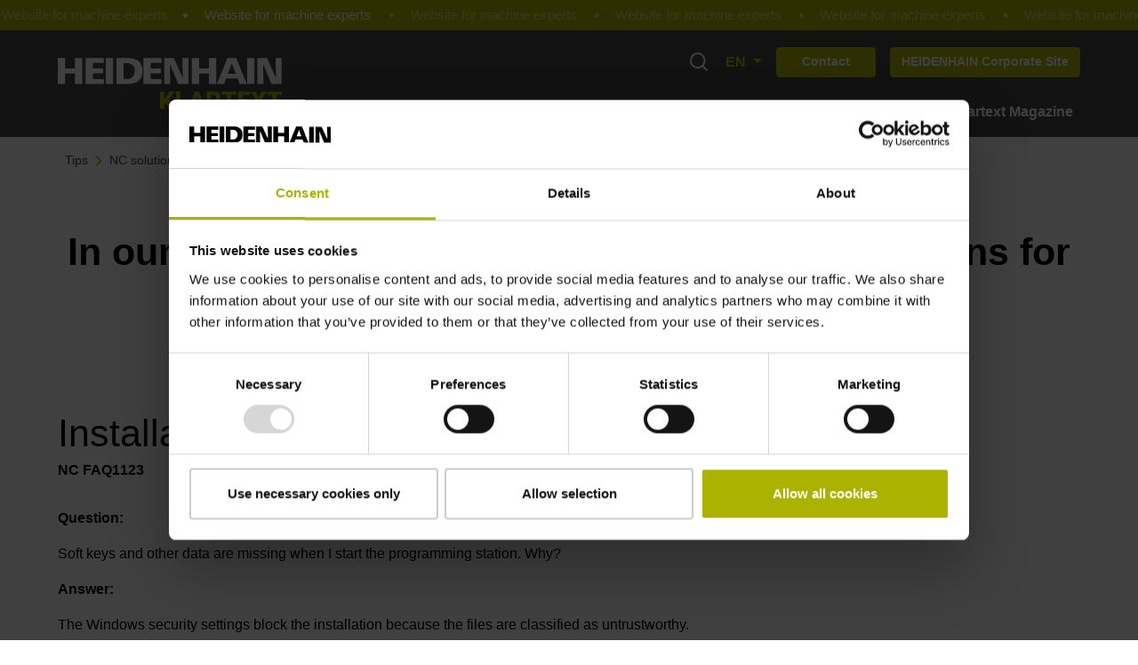

--- FILE ---
content_type: text/html; charset=utf-8
request_url: https://www.klartext-portal.com/tips/nc-solutions/installation-of-programming-station-is-incomplete
body_size: 10165
content:
<!DOCTYPE html>
<html dir="ltr" lang="en">
<head>

<meta charset="utf-8">
<!-- 
	This website is powered by TYPO3 - inspiring people to share!
	TYPO3 is a free open source Content Management Framework initially created by Kasper Skaarhoj and licensed under GNU/GPL.
	TYPO3 is copyright 1998-2026 of Kasper Skaarhoj. Extensions are copyright of their respective owners.
	Information and contribution at https://typo3.org/
-->



<title>NC solutions | HEIDENHAIN</title>
<meta http-equiv="x-ua-compatible" content="IE=edge" />
<meta name="generator" content="TYPO3 CMS" />
<meta name="viewport" content="width=device-width, initial-scale=1" />
<meta name="robots" content="index,follow" />
<meta property="og:type" content="website" />
<meta property="og:title" content="NC solutions" />
<meta name="twitter:card" content="summary" />
<meta name="apple-mobile-web-app-capable" content="no" />


<link rel="stylesheet" href="/typo3temp/assets/css/7015c8c4ac5ff815b57530b221005fc6.css?1768991810" media="all">
<link rel="stylesheet" href="/typo3conf/ext/sitepackage/Resources/Public/Js/dist/assets/home-lib-bootstrap-rLgNMFQN.css" /><link rel="stylesheet" href="/typo3conf/ext/sitepackage/Resources/Public/Js/dist/assets/main-lib-additional-bootstrap-DGaM1RNG.css" /><link rel="stylesheet" href="/typo3conf/ext/sitepackage/Resources/Public/Js/dist/assets/home-remainder-CH0sSjrh.css" /><link rel="stylesheet" href="/typo3conf/ext/sitepackage/Resources/Public/Js/dist/assets/main-remainder-CFjBddYi.css" /><link rel="stylesheet" href="/typo3conf/ext/sitepackage/Resources/Public/Js/dist/assets/header_template-DA30SBqz.css" /><link rel="stylesheet" href="/typo3conf/ext/sitepackage/Resources/Public/Js/dist/assets/brand_header_template-cJEUkurN.css" />






<link rel="shortcut icon" href="/typo3conf/ext/sitepackage/Resources/Public/Icons/Favicon/favicon.ico"><link rel="apple-touch-icon" sizes="180x180" href="/typo3conf/ext/sitepackage/Resources/Public/Icons/Favicon/favicon.ico"><link rel="icon" type="image/png" sizes="32x32" href="/typo3conf/ext/sitepackage/Resources/Public/Icons/Favicon/favicon-32x32.png"><link rel="icon" type="image/png" sizes="16x16" href="/typo3conf/ext/sitepackage/Resources/Public/Icons/Favicon/favicon-16x16.png"><link rel="manifest" href="/typo3conf/ext/sitepackage/Resources/Public/Icons/Favicon/site.webmanifest"><meta name="msapplication-config" content="/typo3conf/ext/sitepackage/Resources/Public/Icons/Favicon/browserconfig.xml"><meta name="theme-color" content="#ffffff"><script async id="Cookiebot" src="https://consent.cookiebot.com/uc.js" data-cbid="9cdb6c8d-db0d-4b7e-98f4-62dd754b963a"></script><script type="text/plain" data-ignore="1" data-cookieconsent="statistics">(function(w,d,s,l,i){w[l]=w[l]||[];w[l].push({'gtm.start':new Date().getTime(),event:'gtm.js'});var f=d.getElementsByTagName(s)[0],j=d.createElement(s),dl=l!='dataLayer'?'&l='+l:'';j.async=true;j.src='https://www.googletagmanager.com/gtm.js?id='+i+dl;f.parentNode.insertBefore(j,f);})(window,document,'script','dataLayer','GTM-W2576SL');</script>
<link rel="canonical" href="https://www.klartext-portal.com/tips/nc-solutions/installation-of-programming-station-is-incomplete"/>

<link rel="alternate" hreflang="de-DE" href="https://www.klartext-portal.de/tipps/nc-solutions/programmierplatz-wird-nicht-vollstaendig-installiert"/>
<link rel="alternate" hreflang="en" href="https://www.klartext-portal.com/tips/nc-solutions/installation-of-programming-station-is-incomplete"/>
<link rel="alternate" hreflang="es-ES" href="https://www.klartext-portal.es/consejos/nc-solutions/el-puesto-de-programacion-no-se-instala-por-completo"/>
<link rel="alternate" hreflang="fr-FR" href="https://www.klartext-portal.fr/astuces/solutions-cn/le-poste-de-programmation-ne-sinstalle-pas-en-entier"/>
<link rel="alternate" hreflang="it-IT" href="https://www.klartext-portal.it/suggerimenti/nc-solutions/la-stazione-di-programmazione-non-e-completamente-installata"/>
<link rel="alternate" hreflang="nl-NL" href="https://www.klartext-portal.nl/tips/nc-solutions/programmeerplaats-wordt-niet-volledig-geinstalleerd"/>
<link rel="alternate" hreflang="x-default" href="https://www.klartext-portal.de/tipps/nc-solutions/programmierplatz-wird-nicht-vollstaendig-installiert"/>
<script type="application/ld+json" id="ext-schema-jsonld">{"@context":"https://schema.org/","@type":"WebPage"}</script>
</head>
<body>
<script> window.js_translations = {"product_title":"Product","product_description":"Description","product_xml_supplier_aid":"ID number","baureihe_title":"Model","filter_reset":"reset filter","filter_select_default":"select...","filter_results":"results","filter_no_results":"no results","filter.available.0":"not available","filter.available.1":"available","category_title":"Categories","software_documentation_title":"Software\/Documentation","softdoc_title":null,"filter_results_none":"No results","filter_results_none_long":"Sorry, there are currently no results for your filter selection.","filter_results_none_hint_long":"Please try a different search term and check your spelling.","download_link":"Download","search_button_text":"Search","feature.TYPO3FILEBASE_FILEFILTER":"Product family and software solutions","feature.TYPO3FILEBASE_LANGFILTER":"Language","feature.TYPO3FILEBASE_SERIEFILTER":"NC software versions","variantenfinder.notavailable":"No product variants are currently available online. Please contact our Sales department.","search_field_text":"Product name, ID number, document ID","filter_status_all":"All","filter_status_products":"Products","filter_status_documents":"Documents","info_base_show_more":"Show more","info_base_show_less":"Show less","info_base_items_documents":"Documents","info_base_items_document_id":"ID Number","current_language":"en","cross-origin-warning.close-button.label":"Close Dialog","cross-origin-warning.content":"<p>The content you're trying to access is only available on the site: %1$s<\/p><p>If you're not automatically redirected, <button>click here<\/button>"} </script>




	




	



		<main class="  main__semicon-dynamisch ">
			


	

















		<header class="navbar--style-dark navbar-header header js-navbar 
	
		header--semicon
		
			
		
	
" id="semicon-header">
			



<div class="header-top-line">
	<span class="header-top-line__before"></span>
	<div class="header-top-line__wrapper">
		<span class="header-top-line__title">Website for machine experts</span>
	</div>
	<span class="header-top-line__after"></span>
</div>


			
	<div class="container header-container header-container--brand header-container--breaking-at-xl" id="header-container">

		




		<a class="header-container__logo" href="/">
			
	<svg xmlns="http://www.w3.org/2000/svg" id="Ebene_1" data-name="Ebene 1" viewBox="0 0 2304.77 536.86" height="58.68249999741373" class=""><defs><style>.cls-1,.cls-2{fill:#fff;}.cls-2{fill-rule:evenodd;}.cls-3{fill:#b5bd00;}</style></defs><polygon class="cls-1" points="74.8 163.85 74.8 272.41 0 272.41 0 2.33 74.8 2.33 74.8 110.23 176.74 110.23 176.74 2.33 251.54 2.33 251.54 272.41 176.74 272.41 176.74 163.85 74.8 163.85 74.8 163.85"/><polygon class="cls-1" points="473.4 221.44 473.4 272.41 285.4 272.41 285.4 2.33 473.4 2.33 473.4 53.3 360.2 53.3 360.2 111.55 465.46 111.55 465.46 161.2 360.2 161.2 360.2 221.44 473.4 221.44 473.4 221.44"/><polygon class="cls-1" points="494.02 2.33 568.82 2.33 568.82 272.41 494.02 272.41 494.02 2.33 494.02 2.33"/><path class="cls-2" d="M602.67,2.33V272.41h114.1c92.77,0,153.74-35.16,153.74-135s-61-135-153.74-135ZM677.49,54.7h35.16c40.77,0,79.3,26.93,79.3,82.67S753.42,220,712.65,220H677.49V54.7Z"/><polygon class="cls-1" points="1068.55 221.44 1068.55 272.41 880.56 272.41 880.56 2.33 1068.55 2.33 1068.55 53.3 955.36 53.3 955.36 111.55 1060.61 111.55 1060.61 161.2 955.36 161.2 955.36 221.44 1068.55 221.44 1068.55 221.44"/><polygon class="cls-1" points="1094.91 272.41 1157.8 272.41 1153.17 62.57 1239.22 272.41 1344.47 272.41 1344.47 2.33 1280.93 2.33 1286.88 212.17 1192.88 2.33 1094.91 2.33 1094.91 272.41 1094.91 272.41"/><polygon class="cls-1" points="1453.13 163.85 1453.13 272.41 1378.33 272.41 1378.33 2.33 1453.13 2.33 1453.13 110.23 1555.07 110.23 1555.07 2.33 1629.88 2.33 1629.88 272.41 1555.07 272.41 1555.07 163.85 1453.13 163.85 1453.13 163.85"/><path class="cls-2" d="M1711.39,272.41l20.52-56.26h116.51l21.18,56.26h74.8L1835.84,2.33h-90.69L1636.59,272.41Zm38.4-105.25,40.38-110.55,40.38,110.55Z"/><polygon class="cls-1" points="1947.71 2.33 2022.52 2.33 2022.52 272.41 1947.71 272.41 1947.71 2.33 1947.71 2.33"/><polygon class="cls-1" points="2053.52 272.41 2116.41 272.41 2111.78 62.57 2197.83 272.41 2303.08 272.41 2303.08 2.33 2239.53 2.33 2245.49 212.17 2151.49 2.33 2053.52 2.33 2053.52 272.41 2053.52 272.41"/><path class="cls-3" d="M1113.44,466.45l-18,19.81V534.4h-44V351.88h44v80.48l15.29-23.19L1150,351.88h54.41l-61.68,80.73,61.68,101.79H1152.3Z"/><path class="cls-3" d="M1259.61,500.55h76.59V534.4H1215.61V351.88h44Z"/><path class="cls-3" d="M1460.81,500.3h-60.3L1390,534.4h-47l66.94-182.52h41.37l67.44,182.52h-47.26Zm-49.77-34h39.24L1430.59,403Z"/><path class="cls-3" d="M1599.83,469.84H1576V534.4h-44V351.88h71.83q32.46,0,50.77,14.4t18.3,40.7q0,19-7.71,31.55t-24.13,20.29l38.11,73.7v1.88H1632ZM1576,436h27.83q12.53,0,18.86-6.59T1629,411q0-11.81-6.39-18.53t-18.8-6.73H1576Z"/><path class="cls-3" d="M1836.5,385.85h-54.78V534.4h-44V385.85h-53.78v-34H1836.5Z"/><path class="cls-3" d="M1968.25,456.93h-69.19v43.62h81.73V534.4H1855.06V351.88h126v34h-82v38.48h69.19Z"/><path class="cls-3" d="M2066.78,412.55l29.84-60.67h50.27l-51,90.5,52.4,92H2097.5l-30.72-61.8-30.71,61.8h-50.64l52.27-92-50.89-90.5H2037Z"/><path class="cls-3" d="M2305.84,385.85h-54.78V534.4h-44V385.85h-53.78v-34h152.56Z"/></svg>

		</a>
	




		<div class="d-flex align-items-center pl-3 pl-sm-0 header-container__utilities-bar">
			






		


		<div class="navbar__search-input__wrapper--outer navbar__search-input-desktop__wrapper--outer d-flex align-items-center mr-lg-4 js-navbar-search-input--desktop">
			<div class="navbar__search-input__wrapper navbar__search-input-desktop__wrapper">

				<form accept-charset="utf-8"
							action="/search"
							data-suggest="/search?type=7384"
							data-suggest-link="Show all results"
							method="get"
							class="navbar__search-input__form"
							role="search"
				>

					<input class="form-control--transparent navbar__search-input"
								 name="tx_solr[q]" placeholder="Search"
								 type="text"
								 aria-label="search"
								 role="searchbox"
								 value="">

					<button class="js-navbar-search-icon js-navbar-search-icon--show navbar__search-input__submit" type="submit" aria-label="submit search">
						
	<svg
		class="js-toggle-search navbar__search fluidIcon fluidIcon--searchIcon"
		height="20.707"
		viewBox="0 0 20.594 20.707"
		width="20.594"
		xmlns="http://www.w3.org/2000/svg"
	>
		<g class="icon icon--stroke-white" fill="none" stroke-width="2">
			<circle cx="9" cy="9" r="9" stroke="none" />
			<circle cx="9" cy="9" fill="none" r="8" />
		</g>
		<line
			class="icon--stroke-white"
			fill="none"
			stroke-width="2"
			transform="translate(14.265 14.378)"
			x2="5.622"
			y2="5.622"
		/>
	</svg>

					</button>
				</form>
			</div>
		</div>
	

		


		<button class="js-navbar-search-icon js-navbar-search-icon--toggle navbar-toggle navbar-toggle--mobile navbar__search-input__icon pr-3 " aria-label="Toggle search">
			
	<svg
		class="js-toggle-search navbar__search fluidIcon fluidIcon--searchIcon"
		height="20.707"
		viewBox="0 0 20.594 20.707"
		width="20.594"
		xmlns="http://www.w3.org/2000/svg"
	>
		<g class="icon icon--stroke-white" fill="none" stroke-width="2">
			<circle cx="9" cy="9" r="9" stroke="none" />
			<circle cx="9" cy="9" fill="none" r="8" />
		</g>
		<line
			class="icon--stroke-white"
			fill="none"
			stroke-width="2"
			transform="translate(14.265 14.378)"
			x2="5.622"
			y2="5.622"
		/>
	</svg>

			
	<svg class="fluidIcon fluidIcon--closeIconLgWhite"
		xmlns="http://www.w3.org/2000/svg" width="20" height="20" viewBox="0 0 13.859 13.859">
		<g id="x" transform="translate(-3.45 0.265)">
			<path d="M0,.079,18.517,0" transform="translate(3.805 13.183) rotate(-45)" fill="none" stroke="#fff" stroke-width="1"></path>
			<path d="M0,0,18.517.079" transform="translate(3.861 0.09) rotate(45)" fill="none" stroke="#fff" stroke-width="1"></path>
		</g>
	</svg>

		</button>
	



		
	<div class="navbar-buttons--semicon js-navbar-buttons js-main-slide semicon d-none d-xl-block p-3 pb-md-5 p-lg-0 px-3 m-0">
		<ul class="navbar-nav d-flex justify-content-start flex-column flex-lg-row w-100 w-lg-auto">
			<li class="nav-item dropdown order-3 order-lg-1 m-lg-0">
				
	
		
				
			
		
			
				
			
				
					<button
						aria-expanded="false"
						aria-haspopup="true"
						class="nav-link navbar__lang-toggle dropdown-toggle font-weight-bold"
						data-toggle="dropdown"
						id="navbarDropdown">
						EN
					</button>
				
			
				
			
				
			
				
			
				
			
			<div aria-labelledby="navbarDropdown" class="dropdown-menu">
				
					
						
							
								
							
							
							<a data-language-id="0" data-language-name="de" class="dropdown-item js-language-select" href="https://www.klartext-portal.de/tipps/nc-solutions/programmierplatz-wird-nicht-vollstaendig-installiert">
								DE
								| Deutsch
							</a>
						
					
				
					
				
					
						
							
								
							
							
							<a data-language-id="4" data-language-name="es" class="dropdown-item js-language-select" href="https://www.klartext-portal.es/consejos/nc-solutions/el-puesto-de-programacion-no-se-instala-por-completo">
								ES
								| Español
							</a>
						
					
				
					
						
							
								
							
							
							<a data-language-id="2" data-language-name="fr" class="dropdown-item js-language-select" href="https://www.klartext-portal.fr/astuces/solutions-cn/le-poste-de-programmation-ne-sinstalle-pas-en-entier">
								FR
								| Français
							</a>
						
					
				
					
						
							
								
							
							
							<a data-language-id="3" data-language-name="it" class="dropdown-item js-language-select" href="https://www.klartext-portal.it/suggerimenti/nc-solutions/la-stazione-di-programmazione-non-e-completamente-installata">
								IT
								| Italiano
							</a>
						
					
				
					
						
							
								
							
							
							<a data-language-id="10" data-language-name="nl" class="dropdown-item js-language-select" href="https://www.klartext-portal.nl/tips/nc-solutions/programmeerplaats-wordt-niet-volledig-geinstalleerd">
								NL
								| Nederlands
							</a>
						
					
				
			</div>
		
	

			</li>
			<li class="nav-item d-flex align-items-center order-2 mb-4 mb-lg-0">
				<a href="/contact" class="btn text-white py-2 mr-3 mr-lg-0 ml-lg-3 btn-primary navbar__button">
					Contact
				</a>
				<a href="https://www.heidenhain.com/" target="_blank" class="btn text-white py-2 mr-3 mr-lg-0 ml-lg-3 btn-primary navbar__button" rel="noreferrer">
					HEIDENHAIN Corporate Site
				</a>
				
					
				
			</li>
		</ul>
	</div>


		<button class="d-flex flex-column d-xl-none navbar-toggler collapsed p-2 border-none js-toggle-nav"
						type="button" aria-label="Toggle navigation">
			<span class="icon-bar"></span>
			<span class="icon-bar"></span>
			<span class="icon-bar"></span>
		</button>
	



		</div>

		<nav class="js-nav navbar navbar-dark navbar-expand-xl d-xl-flex flex-shrink-0 semicon header-container__main-navigation-bar">
			




		
				<div class="navbar-collapse toggleable-nav semicon js-toggleable-nav js-main-slide semicon d-flex d-xl-block flex-column align-items-stretch"
						 id="toggleNavbar">
					<ul class="navbar-nav flex-grow-1 px-3 px-xl-0 pt-3 pt-xl-0 ml-xl-auto">
						
							<li
								class="nav-item px-2 px-lg-0 js-main-nav ml-0 ml-lg-3 pb-2 nav-item-main semicon "
								data-nav-target="navitem6991">
								<a class="nav-link semicon d-none d-xl-flex justify-content-between align-items-center" href="/products-users">
									Products
									<i class="d-inline d-xl-none">
										
  <svg xmlns="http://www.w3.org/2000/svg" width="8.414" height="14.836" viewBox="0 0 8.414 14.836" class="ml-4 icon__wrapper ">
		<path class="icon icon__chevron icon--small icon--thin" d="M0,6,6.007,0s5.99,5.987,6,6" transform="translate(7.414 1.414) rotate(90)"/>
	</svg>

									</i>
								</a>
								<a class="nav-link semicon nav-link-mobile d-flex d-xl-none justify-content-between align-items-center" href="/products-users">
									Products
									<i class="d-inline d-xl-none">
										
  <svg xmlns="http://www.w3.org/2000/svg" width="8.414" height="14.836" viewBox="0 0 8.414 14.836" class="ml-4 icon__wrapper ">
		<path class="icon icon__chevron icon--small icon--thin" d="M0,6,6.007,0s5.99,5.987,6,6" transform="translate(7.414 1.414) rotate(90)"/>
	</svg>

									</i>
								</a>
								





							</li>
						
							<li
								class="nav-item px-2 px-lg-0 js-main-nav ml-0 ml-lg-3 pb-2 nav-item-main semicon "
								data-nav-target="navitem7140">
								<a class="nav-link semicon d-none d-xl-flex justify-content-between align-items-center" href="/software">
									Software
									<i class="d-inline d-xl-none">
										
  <svg xmlns="http://www.w3.org/2000/svg" width="8.414" height="14.836" viewBox="0 0 8.414 14.836" class="ml-4 icon__wrapper ">
		<path class="icon icon__chevron icon--small icon--thin" d="M0,6,6.007,0s5.99,5.987,6,6" transform="translate(7.414 1.414) rotate(90)"/>
	</svg>

									</i>
								</a>
								<button class="nav-link semicon nav-link-mobile d-flex d-xl-none justify-content-between align-items-center">
									Software
									<i class="d-inline d-xl-none">
										
  <svg xmlns="http://www.w3.org/2000/svg" width="8.414" height="14.836" viewBox="0 0 8.414 14.836" class="ml-4 icon__wrapper ">
		<path class="icon icon__chevron icon--small icon--thin" d="M0,6,6.007,0s5.99,5.987,6,6" transform="translate(7.414 1.414) rotate(90)"/>
	</svg>

									</i>
								</button>
								


	<div id="navitem7140NavModal" class="js-subnav subnav-container semicon pt-4"
			 tabindex="-1" role="dialog">
		<div class="container h-100 subnav-main semicon">
			<button class="js-subnav-close subnav__btn--close btn text-white position-absolute d-none d-xl-block">
				<svg xmlns="http://www.w3.org/2000/svg" width="20" height="20" viewBox="0 0 13.859 13.859">
					<g transform="translate(-3.45 0.265)">
						<path d="M0,.079,18.517,0" transform="translate(3.805 13.183) rotate(-45)" fill="none" stroke="#fff"
									stroke-width="1"></path>
						<path d="M0,0,18.517.079" transform="translate(3.861 0.09) rotate(45)" fill="none" stroke="#fff"
									stroke-width="1"></path>
					</g>
				</svg>
			</button>
			<nav class="js-navbar-slide navbar-light subnav semicon position-absolute px-3">
				<div class="subnav-wrapper">
					<a href="#"
						 class="d-flex align-items-center d-xl-none text-dark py-2 js-main-nav-return mt-3 px-2"
						 data-nav-target="navitem7140">
						
  <svg xmlns="http://www.w3.org/2000/svg" width="8.414" height="14.836" viewBox="0 0 8.414 14.836" class="mr-2">
    <path d="M0,6,6.007,0s5.99,5.987,6,6" transform="translate(1 13.422) rotate(-90)" class="icon icon__chevron icon--small" fill="none" stroke="#000" stroke-linecap="round" stroke-width="2"/>
  </svg>

						Back
					</a>
					<a class="nav-title py-2 d-block font-weight-bold text-primary px-2" href="/software">
						Software
					</a>
					<ul class="navbar-nav flex-column pt-4">
						
							<li class="subnav-item nav-item px-2 px-xl-0 js-open-subnav">
								<button class="nav-link semicon d-flex justify-content-between align-items-center">
									StateMonitor
									
										
  <svg xmlns="http://www.w3.org/2000/svg" width="8.414" height="14.836" viewBox="0 0 8.414 14.836" class="ml-4 icon__wrapper ">
		<path class="icon icon__chevron icon--small icon--thin" d="M0,6,6.007,0s5.99,5.987,6,6" transform="translate(7.414 1.414) rotate(90)"/>
	</svg>

									
								</button>
								
									<nav
										class="subnav js-navbar-slide navbar-slide semicon position-absolute px-3">
										<a href="#"
											 class="d-flex align-items-center d-xl-none py-2 js-nav-return text-dark mt-3 px-2">
											
  <svg xmlns="http://www.w3.org/2000/svg" width="8.414" height="14.836" viewBox="0 0 8.414 14.836" class="mr-2">
    <path d="M0,6,6.007,0s5.99,5.987,6,6" transform="translate(1 13.422) rotate(-90)" class="icon icon__chevron icon--small" fill="none" stroke="#000" stroke-linecap="round" stroke-width="2"/>
  </svg>

											Back
										</a>
										<a class="nav-title py-2 d-block font-weight-bold text-primary" href="/software/machine-data-collection">
											StateMonitor
										</a>
										<ul class="navbar-nav flex-column pt-4">
											
												<li class="subnav-item nav-item px-2 px-xl-0 ">
													<a class="nav-link semicon d-flex justify-content-between align-items-center" href="/software/machine-data-collection/user-interface">
														User interface
														
													</a>
													
												</li>
											
												<li class="subnav-item nav-item px-2 px-xl-0 ">
													<a class="nav-link semicon d-flex justify-content-between align-items-center" href="/software/machine-data-collection/statemonitor-means-freedom">
														StateMonitor means freedom
														
													</a>
													
												</li>
											
												<li class="subnav-item nav-item px-2 px-xl-0 ">
													<a class="nav-link semicon d-flex justify-content-between align-items-center" href="/software/machine-data-collection/report-rora">
														Report RoRa
														
													</a>
													
												</li>
											
												<li class="subnav-item nav-item px-2 px-xl-0 ">
													<a class="nav-link semicon d-flex justify-content-between align-items-center" href="/software/machine-data-collection/automated-production">
														Automated production
														
													</a>
													
												</li>
											
												<li class="subnav-item nav-item px-2 px-xl-0 ">
													<a class="nav-link semicon d-flex justify-content-between align-items-center" href="/software/machine-data-collection/interview">
														Interview
														
													</a>
													
												</li>
											
												<li class="subnav-item nav-item px-2 px-xl-0 ">
													<a class="nav-link semicon d-flex justify-content-between align-items-center" href="/software/machine-data-collection/prerequisites">
														Prerequisites
														
													</a>
													
												</li>
											
												<li class="subnav-item nav-item px-2 px-xl-0 ">
													<a class="nav-link semicon d-flex justify-content-between align-items-center" href="/software/machine-data-collection/documentation">
														Documentation
														
													</a>
													
												</li>
											
										</ul>
									</nav>
								
							</li>
						
					</ul>
				</div>
			</nav>
		</div>
	</div>




							</li>
						
							<li
								class="nav-item px-2 px-lg-0 js-main-nav ml-0 ml-lg-3 pb-2 nav-item-main semicon active"
								data-nav-target="navitem6989">
								<a class="nav-link semicon d-none d-xl-flex justify-content-between align-items-center" href="/tips">
									Tips
									<i class="d-inline d-xl-none">
										
  <svg xmlns="http://www.w3.org/2000/svg" width="8.414" height="14.836" viewBox="0 0 8.414 14.836" class="ml-4 icon__wrapper ">
		<path class="icon icon__chevron icon--small icon--thin" d="M0,6,6.007,0s5.99,5.987,6,6" transform="translate(7.414 1.414) rotate(90)"/>
	</svg>

									</i>
								</a>
								<button class="nav-link semicon nav-link-mobile d-flex d-xl-none justify-content-between align-items-center">
									Tips
									<i class="d-inline d-xl-none">
										
  <svg xmlns="http://www.w3.org/2000/svg" width="8.414" height="14.836" viewBox="0 0 8.414 14.836" class="ml-4 icon__wrapper ">
		<path class="icon icon__chevron icon--small icon--thin" d="M0,6,6.007,0s5.99,5.987,6,6" transform="translate(7.414 1.414) rotate(90)"/>
	</svg>

									</i>
								</button>
								


	<div id="navitem6989NavModal" class="js-subnav subnav-container semicon pt-4"
			 tabindex="-1" role="dialog">
		<div class="container h-100 subnav-main semicon">
			<button class="js-subnav-close subnav__btn--close btn text-white position-absolute d-none d-xl-block">
				<svg xmlns="http://www.w3.org/2000/svg" width="20" height="20" viewBox="0 0 13.859 13.859">
					<g transform="translate(-3.45 0.265)">
						<path d="M0,.079,18.517,0" transform="translate(3.805 13.183) rotate(-45)" fill="none" stroke="#fff"
									stroke-width="1"></path>
						<path d="M0,0,18.517.079" transform="translate(3.861 0.09) rotate(45)" fill="none" stroke="#fff"
									stroke-width="1"></path>
					</g>
				</svg>
			</button>
			<nav class="js-navbar-slide navbar-light subnav semicon position-absolute px-3">
				<div class="subnav-wrapper">
					<a href="#"
						 class="d-flex align-items-center d-xl-none text-dark py-2 js-main-nav-return mt-3 px-2"
						 data-nav-target="navitem6989">
						
  <svg xmlns="http://www.w3.org/2000/svg" width="8.414" height="14.836" viewBox="0 0 8.414 14.836" class="mr-2">
    <path d="M0,6,6.007,0s5.99,5.987,6,6" transform="translate(1 13.422) rotate(-90)" class="icon icon__chevron icon--small" fill="none" stroke="#000" stroke-linecap="round" stroke-width="2"/>
  </svg>

						Back
					</a>
					<a class="nav-title py-2 d-block font-weight-bold text-primary px-2" href="/tips">
						Tips
					</a>
					<ul class="navbar-nav flex-column pt-4">
						
							<li class="subnav-item nav-item px-2 px-xl-0 ">
								<a class="nav-link semicon d-flex justify-content-between align-items-center" href="/tips/nc-solutions">
									NC solutions
									
								</a>
								
							</li>
						
					</ul>
				</div>
			</nav>
		</div>
	</div>




							</li>
						
							<li
								class="nav-item px-2 px-lg-0 js-main-nav ml-0 ml-lg-3 pb-2 nav-item-main semicon "
								data-nav-target="navitem5037">
								<a class="nav-link semicon d-none d-xl-flex justify-content-between align-items-center" href="/technical-training">
									Technical Training
									<i class="d-inline d-xl-none">
										
  <svg xmlns="http://www.w3.org/2000/svg" width="8.414" height="14.836" viewBox="0 0 8.414 14.836" class="ml-4 icon__wrapper ">
		<path class="icon icon__chevron icon--small icon--thin" d="M0,6,6.007,0s5.99,5.987,6,6" transform="translate(7.414 1.414) rotate(90)"/>
	</svg>

									</i>
								</a>
								<button class="nav-link semicon nav-link-mobile d-flex d-xl-none justify-content-between align-items-center">
									Technical Training
									<i class="d-inline d-xl-none">
										
  <svg xmlns="http://www.w3.org/2000/svg" width="8.414" height="14.836" viewBox="0 0 8.414 14.836" class="ml-4 icon__wrapper ">
		<path class="icon icon__chevron icon--small icon--thin" d="M0,6,6.007,0s5.99,5.987,6,6" transform="translate(7.414 1.414) rotate(90)"/>
	</svg>

									</i>
								</button>
								


	<div id="navitem5037NavModal" class="js-subnav subnav-container semicon pt-4"
			 tabindex="-1" role="dialog">
		<div class="container h-100 subnav-main semicon">
			<button class="js-subnav-close subnav__btn--close btn text-white position-absolute d-none d-xl-block">
				<svg xmlns="http://www.w3.org/2000/svg" width="20" height="20" viewBox="0 0 13.859 13.859">
					<g transform="translate(-3.45 0.265)">
						<path d="M0,.079,18.517,0" transform="translate(3.805 13.183) rotate(-45)" fill="none" stroke="#fff"
									stroke-width="1"></path>
						<path d="M0,0,18.517.079" transform="translate(3.861 0.09) rotate(45)" fill="none" stroke="#fff"
									stroke-width="1"></path>
					</g>
				</svg>
			</button>
			<nav class="js-navbar-slide navbar-light subnav semicon position-absolute px-3">
				<div class="subnav-wrapper">
					<a href="#"
						 class="d-flex align-items-center d-xl-none text-dark py-2 js-main-nav-return mt-3 px-2"
						 data-nav-target="navitem5037">
						
  <svg xmlns="http://www.w3.org/2000/svg" width="8.414" height="14.836" viewBox="0 0 8.414 14.836" class="mr-2">
    <path d="M0,6,6.007,0s5.99,5.987,6,6" transform="translate(1 13.422) rotate(-90)" class="icon icon__chevron icon--small" fill="none" stroke="#000" stroke-linecap="round" stroke-width="2"/>
  </svg>

						Back
					</a>
					<a class="nav-title py-2 d-block font-weight-bold text-primary px-2" href="/technical-training">
						Technical Training
					</a>
					<ul class="navbar-nav flex-column pt-4">
						
							<li class="subnav-item nav-item px-2 px-xl-0 ">
								<a class="nav-link semicon d-flex justify-content-between align-items-center" href="/technical-training/training-program">
									Training program
									
								</a>
								
							</li>
						
							<li class="subnav-item nav-item px-2 px-xl-0 js-open-subnav">
								<button class="nav-link semicon d-flex justify-content-between align-items-center">
									Participant Information
									
										
  <svg xmlns="http://www.w3.org/2000/svg" width="8.414" height="14.836" viewBox="0 0 8.414 14.836" class="ml-4 icon__wrapper ">
		<path class="icon icon__chevron icon--small icon--thin" d="M0,6,6.007,0s5.99,5.987,6,6" transform="translate(7.414 1.414) rotate(90)"/>
	</svg>

									
								</button>
								
									<nav
										class="subnav js-navbar-slide navbar-slide semicon position-absolute px-3">
										<a href="#"
											 class="d-flex align-items-center d-xl-none py-2 js-nav-return text-dark mt-3 px-2">
											
  <svg xmlns="http://www.w3.org/2000/svg" width="8.414" height="14.836" viewBox="0 0 8.414 14.836" class="mr-2">
    <path d="M0,6,6.007,0s5.99,5.987,6,6" transform="translate(1 13.422) rotate(-90)" class="icon icon__chevron icon--small" fill="none" stroke="#000" stroke-linecap="round" stroke-width="2"/>
  </svg>

											Back
										</a>
										<a class="nav-title py-2 d-block font-weight-bold text-primary" href="/technical-training/training-program/participant-information">
											Participant Information
										</a>
										<ul class="navbar-nav flex-column pt-4">
											
												<li class="subnav-item nav-item px-2 px-xl-0 ">
													<a class="nav-link semicon d-flex justify-content-between align-items-center" href="/technical-training/training-program/participant-information/hotel-directory">
														Hotel Directory
														
													</a>
													
												</li>
											
												<li class="subnav-item nav-item px-2 px-xl-0 ">
													<a class="nav-link semicon d-flex justify-content-between align-items-center" href="/technical-training/training-program/participant-information/conditions-for-participation">
														Conditions for Participation
														
													</a>
													
												</li>
											
										</ul>
									</nav>
								
							</li>
						
							<li class="subnav-item nav-item px-2 px-xl-0 ">
								<a class="nav-link semicon d-flex justify-content-between align-items-center" href="/technical-training/training-worldwide">
									Training worldwide
									
								</a>
								
							</li>
						
							<li class="subnav-item nav-item px-2 px-xl-0 js-open-subnav">
								<button class="nav-link semicon d-flex justify-content-between align-items-center">
									HIT learning method
									
										
  <svg xmlns="http://www.w3.org/2000/svg" width="8.414" height="14.836" viewBox="0 0 8.414 14.836" class="ml-4 icon__wrapper ">
		<path class="icon icon__chevron icon--small icon--thin" d="M0,6,6.007,0s5.99,5.987,6,6" transform="translate(7.414 1.414) rotate(90)"/>
	</svg>

									
								</button>
								
									<nav
										class="subnav js-navbar-slide navbar-slide semicon position-absolute px-3">
										<a href="#"
											 class="d-flex align-items-center d-xl-none py-2 js-nav-return text-dark mt-3 px-2">
											
  <svg xmlns="http://www.w3.org/2000/svg" width="8.414" height="14.836" viewBox="0 0 8.414 14.836" class="mr-2">
    <path d="M0,6,6.007,0s5.99,5.987,6,6" transform="translate(1 13.422) rotate(-90)" class="icon icon__chevron icon--small" fill="none" stroke="#000" stroke-linecap="round" stroke-width="2"/>
  </svg>

											Back
										</a>
										<a class="nav-title py-2 d-block font-weight-bold text-primary" href="/technical-training/hit-learning-method">
											HIT learning method
										</a>
										<ul class="navbar-nav flex-column pt-4">
											
												<li class="subnav-item nav-item px-2 px-xl-0 ">
													<a class="nav-link semicon d-flex justify-content-between align-items-center" href="/technical-training/hit-learning-method/hit-milling-demo">
														HIT Milling DEMO
														
													</a>
													
												</li>
											
												<li class="subnav-item nav-item px-2 px-xl-0 ">
													<a class="nav-link semicon d-flex justify-content-between align-items-center" href="/technical-training/hit-learning-method/hit-milling-single-station">
														HIT Milling SINGLE STATION
														
													</a>
													
												</li>
											
												<li class="subnav-item nav-item px-2 px-xl-0 ">
													<a class="nav-link semicon d-flex justify-content-between align-items-center" href="/technical-training/hit-learning-method/hit-milling-basis">
														HIT Milling BASIS
														
													</a>
													
												</li>
											
												<li class="subnav-item nav-item px-2 px-xl-0 ">
													<a class="nav-link semicon d-flex justify-content-between align-items-center" href="/technical-training/hit-learning-method/hit-milling-premium">
														HIT Milling PREMIUM
														
													</a>
													
												</li>
											
												<li class="subnav-item nav-item px-2 px-xl-0 ">
													<a class="nav-link semicon d-flex justify-content-between align-items-center" href="/technical-training/hit-learning-method/hit-tilting-machining-single-station">
														HIT Tilting Machining SINGLE STATION
														
													</a>
													
												</li>
											
												<li class="subnav-item nav-item px-2 px-xl-0 ">
													<a class="nav-link semicon d-flex justify-content-between align-items-center" href="/technical-training/hit-learning-method/hit-tilting-machining-basis">
														HIT Tilting Machining BASIS
														
													</a>
													
												</li>
											
												<li class="subnav-item nav-item px-2 px-xl-0 ">
													<a class="nav-link semicon d-flex justify-content-between align-items-center" href="/technical-training/hit-learning-method/hit-tilting-machining-premium">
														HIT Tilting Machining PREMIUM
														
													</a>
													
												</li>
											
												<li class="subnav-item nav-item px-2 px-xl-0 ">
													<a class="nav-link semicon d-flex justify-content-between align-items-center" href="/technical-training/hit-learning-method/hit-turning-demo">
														HIT Turning DEMO
														
													</a>
													
												</li>
											
												<li class="subnav-item nav-item px-2 px-xl-0 ">
													<a class="nav-link semicon d-flex justify-content-between align-items-center" href="/technical-training/hit-learning-method/hit-turning-single-station">
														HIT Turning SINGLE STATION
														
													</a>
													
												</li>
											
												<li class="subnav-item nav-item px-2 px-xl-0 ">
													<a class="nav-link semicon d-flex justify-content-between align-items-center" href="/technical-training/hit-learning-method/hit-turning-basis">
														HIT Turning BASIS
														
													</a>
													
												</li>
											
												<li class="subnav-item nav-item px-2 px-xl-0 ">
													<a class="nav-link semicon d-flex justify-content-between align-items-center" href="/technical-training/hit-learning-method/hit-turning-premium">
														HIT Turning PREMIUM
														
													</a>
													
												</li>
											
										</ul>
									</nav>
								
							</li>
						
					</ul>
				</div>
			</nav>
		</div>
	</div>




							</li>
						
							<li
								class="nav-item px-2 px-lg-0 js-main-nav ml-0 ml-lg-3 pb-2 nav-item-main semicon "
								data-nav-target="navitem7024">
								<a class="nav-link semicon d-none d-xl-flex justify-content-between align-items-center" href="/media-library">
									Media library
									<i class="d-inline d-xl-none">
										
  <svg xmlns="http://www.w3.org/2000/svg" width="8.414" height="14.836" viewBox="0 0 8.414 14.836" class="ml-4 icon__wrapper ">
		<path class="icon icon__chevron icon--small icon--thin" d="M0,6,6.007,0s5.99,5.987,6,6" transform="translate(7.414 1.414) rotate(90)"/>
	</svg>

									</i>
								</a>
								<button class="nav-link semicon nav-link-mobile d-flex d-xl-none justify-content-between align-items-center">
									Media library
									<i class="d-inline d-xl-none">
										
  <svg xmlns="http://www.w3.org/2000/svg" width="8.414" height="14.836" viewBox="0 0 8.414 14.836" class="ml-4 icon__wrapper ">
		<path class="icon icon__chevron icon--small icon--thin" d="M0,6,6.007,0s5.99,5.987,6,6" transform="translate(7.414 1.414) rotate(90)"/>
	</svg>

									</i>
								</button>
								


	<div id="navitem7024NavModal" class="js-subnav subnav-container semicon pt-4"
			 tabindex="-1" role="dialog">
		<div class="container h-100 subnav-main semicon">
			<button class="js-subnav-close subnav__btn--close btn text-white position-absolute d-none d-xl-block">
				<svg xmlns="http://www.w3.org/2000/svg" width="20" height="20" viewBox="0 0 13.859 13.859">
					<g transform="translate(-3.45 0.265)">
						<path d="M0,.079,18.517,0" transform="translate(3.805 13.183) rotate(-45)" fill="none" stroke="#fff"
									stroke-width="1"></path>
						<path d="M0,0,18.517.079" transform="translate(3.861 0.09) rotate(45)" fill="none" stroke="#fff"
									stroke-width="1"></path>
					</g>
				</svg>
			</button>
			<nav class="js-navbar-slide navbar-light subnav semicon position-absolute px-3">
				<div class="subnav-wrapper">
					<a href="#"
						 class="d-flex align-items-center d-xl-none text-dark py-2 js-main-nav-return mt-3 px-2"
						 data-nav-target="navitem7024">
						
  <svg xmlns="http://www.w3.org/2000/svg" width="8.414" height="14.836" viewBox="0 0 8.414 14.836" class="mr-2">
    <path d="M0,6,6.007,0s5.99,5.987,6,6" transform="translate(1 13.422) rotate(-90)" class="icon icon__chevron icon--small" fill="none" stroke="#000" stroke-linecap="round" stroke-width="2"/>
  </svg>

						Back
					</a>
					<a class="nav-title py-2 d-block font-weight-bold text-primary px-2" href="/media-library">
						Media library
					</a>
					<ul class="navbar-nav flex-column pt-4">
						
							<li class="subnav-item nav-item px-2 px-xl-0 ">
								<a class="nav-link semicon d-flex justify-content-between align-items-center" href="/media-library/webinars">
									Webinars
									
								</a>
								
							</li>
						
					</ul>
				</div>
			</nav>
		</div>
	</div>




							</li>
						
							<li
								class="nav-item px-2 px-lg-0 js-main-nav ml-0 ml-lg-3 pb-2 nav-item-main semicon "
								data-nav-target="navitem7058">
								<a class="nav-link semicon d-none d-xl-flex justify-content-between align-items-center" href="/klartext-magazine">
									Klartext Magazine
									<i class="d-inline d-xl-none">
										
  <svg xmlns="http://www.w3.org/2000/svg" width="8.414" height="14.836" viewBox="0 0 8.414 14.836" class="ml-4 icon__wrapper ">
		<path class="icon icon__chevron icon--small icon--thin" d="M0,6,6.007,0s5.99,5.987,6,6" transform="translate(7.414 1.414) rotate(90)"/>
	</svg>

									</i>
								</a>
								<a class="nav-link semicon nav-link-mobile d-flex d-xl-none justify-content-between align-items-center" href="/klartext-magazine">
									Klartext Magazine
									<i class="d-inline d-xl-none">
										
  <svg xmlns="http://www.w3.org/2000/svg" width="8.414" height="14.836" viewBox="0 0 8.414 14.836" class="ml-4 icon__wrapper ">
		<path class="icon icon__chevron icon--small icon--thin" d="M0,6,6.007,0s5.99,5.987,6,6" transform="translate(7.414 1.414) rotate(90)"/>
	</svg>

									</i>
								</a>
								





							</li>
						
					</ul>
				</div>
			
	





		</nav>
	</div>
	<div id="mobile-search-container" class="container d-flex flex-row d-xl-none">
		


		<div class="navbar__search-input__wrapper--outer navbar__search-input-mobile__wrapper--outer d-flex align-items-center mr-lg-4 js-navbar-search-input--mobile">
			<div class="navbar__search-input__wrapper navbar__search-input-mobile__wrapper">

				<form accept-charset="utf-8"
							action="/search"
							data-suggest="/search?type=7384"
							data-suggest-link="Show all results"
							method="get"
							class="navbar__search-input__form"
							role="search"
				>

					<input class="form-control--transparent navbar__search-input"
								 name="tx_solr[q]" placeholder="Search"
								 type="text"
								 aria-label="search"
								 role="searchbox"
								 value="">

					<button class="navbar__search-input__submit" type="submit" aria-label="submit search">
						
	<svg
		class="js-toggle-search navbar__search fluidIcon fluidIcon--searchIcon"
		height="20.707"
		viewBox="0 0 20.594 20.707"
		width="20.594"
		xmlns="http://www.w3.org/2000/svg"
	>
		<g class="icon icon--stroke-white" fill="none" stroke-width="2">
			<circle cx="9" cy="9" r="9" stroke="none" />
			<circle cx="9" cy="9" fill="none" r="8" />
		</g>
		<line
			class="icon--stroke-white"
			fill="none"
			stroke-width="2"
			transform="translate(14.265 14.378)"
			x2="5.622"
			y2="5.622"
		/>
	</svg>

					</button>
				</form>
			</div>
		</div>
	

	</div>

	
	

		</header>
		


		<div class="semicon-logo d-none d-xl-block container">
			
		</div>
	






	













			<!--TYPO3SEARCH_begin-->
			
				
			
			<!--TYPO3SEARCH_end-->

			
	
			
	<div class="container">
		
			<ul class="px-2 py-3 align-items-center d-none d-md-flex">
				
					
	
	
	
			<a class="breadcrumb__link mr-2 d-flex align-items-center" href="/tips">
				
						Tips
						
							
	<svg xmlns="http://www.w3.org/2000/svg" width="8.414" height="14.836" viewBox="0 0 8.414 14.836" class="ml-2 breadcrumb__icon">
		<path class="icon icon__chevron icon--small icon--primary icon--thin" d="M0,6,6.007,0s5.99,5.987,6,6" transform="translate(7.414 1.414) rotate(90)" />
	</svg>

						
					
			</a>
		

				
					
	
	
	
			<a class="breadcrumb__link mr-2 d-flex align-items-center" href="/tips/nc-solutions">
				
						NC solutions
						
							
	<svg xmlns="http://www.w3.org/2000/svg" width="8.414" height="14.836" viewBox="0 0 8.414 14.836" class="ml-2 breadcrumb__icon">
		<path class="icon icon__chevron icon--small icon--primary icon--thin" d="M0,6,6.007,0s5.99,5.987,6,6" transform="translate(7.414 1.414) rotate(90)" />
	</svg>

						
					
			</a>
		

				
					
	
	
	
			<a class="breadcrumb__link mr-2 d-flex align-items-center" href="https://www.klartext-portal.com/tips/nc-solutions/installation-of-programming-station-is-incomplete">
				
						
						
					
			</a>
		

				
			</ul>
		
	</div>

		


			<!--TYPO3SEARCH_begin-->
			
<div class="spaceBetweenModuls"></div><div id="c35939" class="frame frame-default frame-type-sitepackage_headline frame-layout-0 frame-space-before-medium frame-space-after-medium"><div class="frame-container"><div class="frame-inner frame-overflow frame-margin-bottom"><a id="c36905"></a><div class="container"><div class="row"><div class="col-12"><h3 class="mb-4 h1 text-center black js-html-tag-headline-card font-weight-bold"> In our NC Solutions database you will find solutions for frequently required tasks </h3></div></div></div></div></div></div>


<div class="spaceBetweenModuls"></div><div id="c35938" class="frame frame-default frame-type-list frame-layout-0 frame-space-before-medium frame-space-after-medium"><div class="frame-container"><div class="frame-inner frame-overflow frame-margin-bottom"><a id="c36906"></a><div class="tx-nc-solutions"><div class="container"><div class="row"><div class="col-12"><div class="solution__details"><h1 class="solution__title">
										Installation of programming station is incomplete
								</h1><p class="solution__identifier"><b>NC FAQ1123</b></p><div class="solution__description"><p><b>Question:</b></p><p>Soft keys and other data are missing when I start the programming station. Why?</p><p><b>Answer:</b></p><p>The Windows security settings block the installation because the files are classified as untrustworthy.</p><p>Proceed as follows in order to perform the installation correctly:</p><p>&gt; Right-click the ZIP file</p><p>&gt; Select Properties</p><p>&gt; Click the General tab</p><p>&gt; Under Security, select the Unblock check box</p><p>&gt; Click Apply</p><p>&gt; Confirm with OK</p><p>&gt; Extract the contents of the ZIP file</p><p>&gt; Perform the installation</p><p><img src="/fileadmin/_processed_/9/5/csm_Virtuall_Box_eaa6c71346.png" width="300" height="421" alt data-htmlarea-file-uid="4396" style></p><p><span style="background-color: rgb(255, 255, 255); color: rgb(77, 77, 77); display: inline-block; ">Additional Information:</span></p><p><span style="background-color: rgb(255, 255, 255); color: rgb(77, 77, 77); display: inline-block; "><a href="https://support.microsoft.com/en-en/help/17436/windows-internet-explorer-download-files-from-web" target="_blank" rel="noreferrer">https://support.microsoft.com/en-en/help/17436/windows-internet-explorer-download-files-from-web</a></span></p></div><div class="solution__tags"><h2  class="solution__subheading" data-translate="nc_solutions.producttype">Product type</h2><span class="solution__tag hide">
														FAQ
												</span><span class="solution__tag ">
														TNC 640
												</span><span class="solution__tag ">
														iTNC 530
												</span><span class="solution__tag ">
														TNC 620
												</span><span class="solution__tag ">
														TNC 320
												</span><span class="solution__tag hide">
														Programming station VirtualBox
												</span></div></div><a class="arrow-link icon-orange" href="/tips/nc-solutions?tx_jhncsolutions_solutions%5Baction%5D=list&amp;tx_jhncsolutions_solutions%5Bcontroller%5D=Solution&amp;cHash=231472bea8cd0a15729977fc2a58dc7b"><span class="btn-icon"><span class="btn-content" data-translate="nc_solutions.backToOverview">
										Back to overview
								</span></span></a></div></div></div></div></div></div></div>


			<!--TYPO3SEARCH_end-->

			
	

<footer class="footer bg-dark">
	<div class="footer__cross-links container py-5">
		<div class="row no-gutters">
			<div class="col-md-3 col-12 mb-md-0 mb-4">
				<div class="text-white font-weight-bold mb-3">
					
				</div>
				
	<a href="/products-users" class="d-block text-uppercase text-white font-weight-bold">
		Products
	</a>
	<a href="/software" class="d-block text-uppercase text-white font-weight-bold">
		Software
	</a>
	<a href="/tips" class="d-block text-uppercase text-white font-weight-bold">
		Tips
	</a>
	<a href="/technical-training" class="d-block text-uppercase text-white font-weight-bold">
		Training
	</a>
	<a href="/media-library" class="d-block text-uppercase text-white font-weight-bold">
		Media library
	</a>
	<a href="/klartext-magazine" class="d-block text-uppercase text-white font-weight-bold">
		Magazine
	</a>
	
		
	
	
		
	
	
		
	
	
		
	


			</div>
			<div class="col-md-6 col-12 mb-md-0 mb-4">
				<div class="d-flex flex-column align-items-center justify-content-center">
					<div class="footer__separator footer__separator--vertical mb-3"></div>
					
							<div class="d-flex flex-column align-items-center">
								
										
	<svg xmlns="http://www.w3.org/2000/svg" viewBox="-2 -2 294 37.968" height="33" class="">
    <defs>
        <style>
            .logo {
            fill: #fff;
            }
        </style>
    </defs>
    <path class="logo" d="M220.007,5.643V39.611h9.438V25.957h12.84V39.611h9.438V5.643h-9.438V19.2h-12.84V5.643Zm35.98,0V39.611h23.668v-6.42H265.378v-7.57h13.271V19.393H265.378V12.063h14.277V5.643Zm26.255,0V39.611h9.39V5.643Zm13.654,0V39.611H310.27c11.682,0,19.355-4.39,19.355-16.96S321.952,5.643,310.27,5.643Zm35.022,0V39.611h23.667v-6.42H340.309v-7.57H353.58V19.393H340.309V12.063h14.277V5.643Zm26.973,0V39.611H365.8l-.575-26.4,10.828,26.4h13.271V5.643h-8l.767,26.4-11.834-26.4Zm35.693,0V39.611h9.438V25.957h12.792V39.611h9.438V5.643h-9.438V19.2H403.024V5.643Zm46.185,0L426.116,39.611h9.39l2.587-7.043h14.661l2.683,7.043h9.438l-13.7-33.968Zm25.488,0V39.611H474.7V5.643Zm13.319,0V39.611h7.953l-.575-26.4,10.828,26.4h13.223V5.643h-8l.767,26.4-11.834-26.4ZM305.335,12.207h4.408c5.134,0,10.013,3.43,10.013,10.444s-4.879,10.4-10.013,10.4h-4.408Zm140.089.239L450.5,26.388H440.346Z" transform="translate(-220.007 -5.643)"/>
</svg>

										<div class="text-white font-weight-bold text-center footer__core-text">
											<p>Klartext Portal</p>
										</div>
									
							</div>
						
					<div class="footer__separator footer__separator--vertical"></div>
					<div class="mt-2 mt-md-4">
						
								<a href="https://www.heidenhain.com/company/contact#c4922" target="_blank" class="font-weight-bold" rel="noreferrer">
									HEIDENHAIN worldwide
								</a>
							
					</div>
				</div>
			</div>
			<div class="col-md-3 col-12 mb-md-0 mb-4">
				<div class="d-flex flex-column align-items-center">
					<div class="font-weight-bold text-white text-center mb-3">
						
						
							More information
						
					</div>
					
	
		
	
	<a href="https://www.heidenhain.com/tnc-club-overview" target="_blank" class="btn text-white mb-4 btn-primary d-block d-lg-inline-block footer__button" rel="noreferrer">
		TNC Club
	</a>
	<a href="https://www.youtube.com/user/heidenhaintv" target="_blank" class="btn text-white mb-4 btn-primary d-block d-lg-inline-block footer__button" rel="noreferrer">
		HEIDENHAIN TV
	</a>
	<a href="https://news.heidenhain.com/machine-tool" target="_blank" class="btn text-white mb-4 btn-primary d-block d-lg-inline-block footer__button">
		Solutions for machine tools
	</a>

				</div>
			</div>
		</div>
	</div>
	<div class="bg-darker">
		<div class="container">
			<div class="row no-gutters align-items-center">
				<div class="col-lg-4 col-12">
					<div class="text-xs text-lg-left text-sm-left text-md-center text-light py-3">
						&copy; HEIDENHAIN
						2026
					</div>
				</div>

				
						
	<div class="col-lg-4 col-12">
		<div class="text-md text-light text-center py-4">
			<div class="d-flex flex-row justify-content-between justify-content-md-center align-items-center">
				

				
				
				
				
				
			</div>
		</div>
	</div>

					

				<div class="col-lg-4 col-12">
					<div class="d-flex flex-md-row flex-column justify-content-center justify-content-lg-end align-items-md-center py-3">
						

	<a href="/legal-notice" class="text-xs text-light ml-md-2 mb-md-0 mb-3">
		Legal notice
	</a>

	<a href="/privacy-statement" class="text-xs text-light ml-md-2 mb-md-0 mb-3">
		Privacy statement
	</a>

	
		
	

	<a href="/terms-of-use" class="text-xs text-light ml-md-2 mb-md-0 mb-3">
		Terms of use
	</a>


					</div>
				</div>
			</div>
		</div>
	</div>
</footer>




			
	<div class="position-fixed sticky-nav d-none d-lg-flex">
		
	

		
	

		
	


	</div>

		</main>

<script src="/typo3conf/ext/cs_seo/Resources/Public/JavaScript/cs_seo.ga.js?1747725762"></script>
<script src="/typo3conf/ext/form_crshield/Resources/Public/JavaScript/FormCrShield.js?1706792903"></script>
<script async>(function(){var u=function(){this.media=this.dataset.media||"all"};var l=function(h,m){var e=document.createElement("link");e.href=h;e.rel="stylesheet";e.media="print";m&&(e.dataset["media"]=m);e.addEventListener("load",u);document.body.append(e)};l("\/typo3conf\/ext\/sitepackage\/Resources\/Public\/Js\/dist\/assets\/main-BhuLoIIC.css");})()</script><link rel="preload" as="style"  href="/typo3conf/ext/sitepackage/Resources/Public/Js/dist/assets/main-BhuLoIIC.css" /><noscript><link rel="stylesheet" href="/typo3conf/ext/sitepackage/Resources/Public/Js/dist/assets/main-BhuLoIIC.css" /></noscript><script type="module" defer async src="/typo3conf/ext/sitepackage/Resources/Public/Js/dist/assets/header_top_line-mk1Hqo2n.js"></script><link rel="modulepreload" href="/typo3conf/ext/sitepackage/Resources/Public/Js/dist/assets/_commonjsHelpers-BosuxZz1.js" /><link rel="modulepreload" href="/typo3conf/ext/sitepackage/Resources/Public/Js/dist/assets/jquery-BdPLyg0l.js" /><link rel="modulepreload" href="/typo3conf/ext/sitepackage/Resources/Public/Js/dist/assets/util-DHEWulSJ.js" /><link rel="modulepreload" href="/typo3conf/ext/sitepackage/Resources/Public/Js/dist/assets/popper-DKBzXF5V.js" /><link rel="modulepreload" href="/typo3conf/ext/sitepackage/Resources/Public/Js/dist/assets/on-dom-ready-Btuw-ziZ.js" /><link rel="modulepreload" href="/typo3conf/ext/sitepackage/Resources/Public/Js/dist/assets/jquery-_dk5Cfbq.js" /><link rel="modulepreload" href="/typo3conf/ext/sitepackage/Resources/Public/Js/dist/assets/isSymbol-DHcJv6te.js" /><link rel="modulepreload" href="/typo3conf/ext/sitepackage/Resources/Public/Js/dist/assets/toNumber-OUaWPfBq.js" /><link rel="modulepreload" href="/typo3conf/ext/sitepackage/Resources/Public/Js/dist/assets/homesite-BIsmayOW.js" /><link rel="modulepreload" href="/typo3conf/ext/sitepackage/Resources/Public/Js/dist/assets/popover-Bdm1BB6U.js" /><link rel="modulepreload" href="/typo3conf/ext/sitepackage/Resources/Public/Js/dist/assets/anchor-ClvUf7WU.js" /><script type="module" defer async src="/typo3conf/ext/sitepackage/Resources/Public/Js/dist/assets/index-BvgHMDUj.js"></script><script type="application/javascript" src="/typo3conf/ext/sitepackage/Resources/Public/Js/dist/assets/polyfills-legacy-BbXIJ7yv.js" defer nomodule></script><script type="application/javascript" src="/typo3conf/ext/sitepackage/Resources/Public/Js/dist/assets/home-lib-bootstrap-legacy-BI1m8U0X.js" defer nomodule></script><script type="application/javascript" src="/typo3conf/ext/sitepackage/Resources/Public/Js/dist/assets/main-lib-additional-bootstrap-legacy-CLbJFF-6.js" defer nomodule></script><script type="application/javascript" src="/typo3conf/ext/sitepackage/Resources/Public/Js/dist/assets/home-remainder-legacy-L_2MEvIc.js" defer nomodule></script><script type="application/javascript" src="/typo3conf/ext/sitepackage/Resources/Public/Js/dist/assets/main-remainder-legacy-ChojAlea.js" defer nomodule></script><script type="application/javascript" src="/typo3conf/ext/sitepackage/Resources/Public/Js/dist/assets/header_template-legacy-Bi_MIKU1.js" defer nomodule></script><script type="application/javascript" src="/typo3conf/ext/sitepackage/Resources/Public/Js/dist/assets/brand_header_template-legacy-DrADnyjh.js" defer nomodule></script><script type="application/javascript" src="/typo3conf/ext/sitepackage/Resources/Public/Js/dist/assets/header_top_line-legacy-DBbJKXEt.js" defer nomodule></script><script type="application/javascript" src="/typo3conf/ext/sitepackage/Resources/Public/Js/dist/assets/main-legacy-CAlLgfgP.js" defer nomodule></script><script type="application/javascript" src="/typo3conf/ext/sitepackage/Resources/Public/Js/dist/assets/_commonjsHelpers-legacy-Dt0nlaea.js" defer nomodule></script><script type="application/javascript" src="/typo3conf/ext/sitepackage/Resources/Public/Js/dist/assets/jquery-legacy-BadxD2fP.js" defer nomodule></script><script type="application/javascript" src="/typo3conf/ext/sitepackage/Resources/Public/Js/dist/assets/util-legacy-BUCyTuk1.js" defer nomodule></script><script type="application/javascript" src="/typo3conf/ext/sitepackage/Resources/Public/Js/dist/assets/popper-legacy-VAkiHEnb.js" defer nomodule></script><script type="application/javascript" src="/typo3conf/ext/sitepackage/Resources/Public/Js/dist/assets/on-dom-ready-legacy-D0BYFNN3.js" defer nomodule></script><script type="application/javascript" src="/typo3conf/ext/sitepackage/Resources/Public/Js/dist/assets/jquery-legacy-CDu6FEIG.js" defer nomodule></script><script type="application/javascript" src="/typo3conf/ext/sitepackage/Resources/Public/Js/dist/assets/isSymbol-legacy-DfzezsCz.js" defer nomodule></script><script type="application/javascript" src="/typo3conf/ext/sitepackage/Resources/Public/Js/dist/assets/toNumber-legacy-BFeVCdzr.js" defer nomodule></script><script type="application/javascript" src="/typo3conf/ext/sitepackage/Resources/Public/Js/dist/assets/homesite-legacy-D8KFDn8-.js" defer nomodule></script><script type="application/javascript" src="/typo3conf/ext/sitepackage/Resources/Public/Js/dist/assets/popover-legacy-B-CEPT9D.js" defer nomodule></script><script type="application/javascript" src="/typo3conf/ext/sitepackage/Resources/Public/Js/dist/assets/anchor-legacy-B4YRBnsa.js" defer nomodule></script><script type="application/javascript" src="/typo3conf/ext/sitepackage/Resources/Public/Js/dist/assets/index-legacy-CZoDINma.js" defer nomodule></script>


</body>
</html>

--- FILE ---
content_type: text/css; charset=utf-8
request_url: https://www.klartext-portal.com/typo3conf/ext/sitepackage/Resources/Public/Js/dist/assets/main-BhuLoIIC.css
body_size: 1493
content:
.solutions__overview .filters__category-headline{border-bottom:1px solid #b5bd00;border-top:1px solid #b5bd00;line-height:14px;margin:0 0 3px;padding:7px 0;color:#4d4d4d;font-weight:700}.solutions__overview .filters__filter{font-weight:400;margin-right:10px;padding-bottom:0;display:block}.solutions__overview .filters__filter:hover{cursor:pointer;color:#b5bd00}.solutions__overview .filters__filter input[type=radio],.solutions__overview .filters__filter input[type=checkbox]{margin:0 5px 0 0}.solutions__overview .solutions__list{border-top:solid #bbb 1px;width:100%}.solutions__overview .solutions__list p{padding-left:0;margin-bottom:0;font-size:16px}.solutions__overview .solutions__list .solutions__solution-item{border-bottom:solid #bbb 1px;margin:0;padding:15px 0}.solutions__overview .solutions__list .solutions__solution-header{font-size:16px;line-height:16px;font-weight:700;margin-bottom:3px;padding-left:20px;position:relative}.solutions__overview .solutions__list .solutions__solution-header a,.solutions__overview .solutions__list .solutions__solution-header a:hover{color:#4d4d4d}.solutions__overview .solutions__list .solutions__solution-header a:before{display:inline-block;content:"";background:url('data:image/svg+xml;utf8,<svg xmlns="http://www.w3.org/2000/svg" viewBox="0 0 850 1000"><path d="M35,35L580,35L815,270L815,965L35,965ZM530,35L530,320L815,320M240,465L610,465M240,605L610,605M240,745L610,745" fill="none" stroke="%234d4d4d" stroke-width="70px" stroke-linecap="round" stroke-linejoin="round"/></svg>') no-repeat center center/contain;position:absolute;left:0;top:0;width:12px;height:14px}.solutions__overview .solutions__list .solutions__solution-header a[href$=".pdf"]{padding-left:6px}.solutions__overview .solutions__list .solutions__solution-header a[href$=".pdf"]:before{display:inline-block;content:"";background:url('data:image/svg+xml;utf8,<svg xmlns="http://www.w3.org/2000/svg" viewBox="0 0 1000 760"><path d="M67 270v3h-14v-3h14zM61 286v0v0v0v0v-5v5v0zM601 302q15 -15 15 -69q0 -18 -1 -33t-4 -21q-10 -20 -20 -25q-3 -3 -14.5 -4t-24.5 -1h-25v172h20q40 0 54 -19zM282 323q10 -3 14 -7q10 -10 10 -24q0 -15 -10 -25q-10 -5 -18 -7.5t-21 -2.5h-25v69h29q11 0 21 -3z M1034 611v-737h-984v737h984zM394 297q0 20 -8.5 38.5t-20.5 30.5q-26 24 -74 24h-152v-310h93v118h49q51 0 84 25q29 23 29 74zM709 238q0 19 -10 59q-4 17 -13 31.5t-11 17.5q-18 27 -40 34q-28 10 -64 10h-137v-315h137q16 0 54 10q15 4 24.5 9t20.5 16q4 6 14.5 20 t14.5 29q10 40 10 79zM980 390h-232v-315h94v128h118v64h-118v54h138v69z" transform="translate(-40,620),scale(1,-1)" fill="%234d4d4d" /></svg>');top:-1px;width:18px}.solutions__overview .solutions__header{padding-top:0;padding-bottom:20px}@media (min-width: 576px){.solutions__overview .solutions__header [class*=col-]{margin-bottom:0}}.solutions__overview .solutions__search{position:relative}.solutions__overview .solutions__search-search{position:absolute;left:9px;top:8px;z-index:10;background:url('data:image/svg+xml;utf8,<svg xmlns="http://www.w3.org/2000/svg" viewBox="0 0 20 20"><g stroke="%234d4d4d" stroke-width="3" fill="none" stroke-linecap="round"><circle cx="9" cy="9" r="7"/><line x1="14" y1="14" x2="18" y2="18"/></g></svg>') no-repeat center center/contain;width:15px;height:15px}.solutions__overview .solutions__search-clean{border:none;position:absolute;right:0;top:2px;background:url('data:image/svg+xml;utf8,<svg xmlns="http://www.w3.org/2000/svg" viewBox="0 0 20 20"><g stroke="%234d4d4d" stroke-width="6" stroke-linecap="round"><line x1="3" y1="3" x2="17" y2="17"/><line x1="17" y1="3" x2="3" y2="17"/></g></svg>') no-repeat center center/10px 10px;width:26px;height:26px}.solutions__overview .solutions__search-clean:focus{outline:none}.solutions__overview .solutions__search-field{position:relative;padding:2px 30px;border:solid 1px #b5bd00;width:100%}.solutions__overview .solutions__search-field:focus{outline:none}.solutions__overview .solutions__pagination-information{font-size:12px;line-height:16px}.solutions__overview .pagination__wrapper{display:flex;justify-content:center}.solutions__overview .pagination{display:flex;padding-left:0;list-style:none;margin-top:20px}.solutions__overview .pagination li{cursor:pointer;font-size:16px}.solutions__overview .pagination li>button,.solutions__overview .pagination li>span{padding:6px 12px;line-height:1.42857;border:1px solid #ddd;background:none}.solutions__overview .pagination li>button:hover,.solutions__overview .pagination li>span:hover{background:#eee}.solutions__overview .pagination li.active{cursor:initial;color:#4d4d4d}.solutions__overview .pagination li.active button{color:#fff;background:#b5bd00;border-color:#b5bd00}.solutions__overview .pagination li.active button:hover{background:#b5bd00}.solutions__overview .pagination li.disabled button{color:#c5c5c5;background-color:#fff;border-color:#ddd;cursor:not-allowed}.solutions__overview .pagination li.disabled button:hover{color:#c5c5c5;background-color:#fff;border-color:#ddd}.solution__details{margin-bottom:30px}.solution__details .solution__subheading{margin-top:30px}.solution__details .solution__tag{background:#b5bd00;padding:5px 10px;margin-right:10px;color:#fff;display:inline-block;margin-bottom:10px}.solution__details .solution__image{text-align:center;margin-bottom:15px}.solution__details .solution__image img{max-width:100%;width:auto;height:auto}.solution__details .solution__title{margin-bottom:0}.solution__details .solution__identifier{margin-bottom:30px}.solution__details .solution__video{margin-bottom:20px}


--- FILE ---
content_type: text/css; charset=utf-8
request_url: https://www.klartext-portal.com/typo3conf/ext/sitepackage/Resources/Public/Js/dist/assets/brand_header_template-cJEUkurN.css
body_size: 148
content:
.header-container--brand{display:grid;grid-template:"logo utilities-bar main-navigation-bar" auto/1fr auto auto;min-height:calc(1lh + 1.5rem)}.header-container--brand>svg,.header-container--brand .header-container__logo{grid-area:logo;display:flex;align-self:center}.header-container--brand .header-container__utilities-bar{grid-area:utilities-bar;display:flex;justify-content:flex-end}.header-container--brand .header-container__main-navigation-bar{grid-area:main-navigation-bar}@media (min-width: 992px){.header-container--brand.header-container--breaking-at-lg{grid-template:"logo utilities-bar" "logo main-navigation-bar"}.header-container--brand.header-container--breaking-at-lg .header-container__utilities-bar{padding-top:var(--header__padding-top)}}@media (min-width: 1200px){.header-container--brand.header-container--breaking-at-xl{grid-template:"logo utilities-bar" "logo main-navigation-bar"}.header-container--brand.header-container--breaking-at-xl .header-container__utilities-bar{padding-top:var(--header__padding-top)}}


--- FILE ---
content_type: application/javascript; charset=utf-8
request_url: https://www.klartext-portal.com/typo3conf/ext/sitepackage/Resources/Public/Js/dist/assets/homesite-BIsmayOW.js
body_size: 14834
content:
var Te=Object.defineProperty;var Ie=(d,n,s)=>n in d?Te(d,n,{enumerable:!0,configurable:!0,writable:!0,value:s}):d[n]=s;var R=(d,n,s)=>Ie(d,typeof n!="symbol"?n+"":n,s);import{c as xe,g as ke}from"./_commonjsHelpers-BosuxZz1.js";import{r as Se}from"./jquery-BdPLyg0l.js";import{r as Ne}from"./popper-DKBzXF5V.js";import{r as Me}from"./util-DHEWulSJ.js";import{o as oe}from"./on-dom-ready-Btuw-ziZ.js";import{j as f}from"./jquery-_dk5Cfbq.js";import{b as Re,i as De}from"./isSymbol-DHcJv6te.js";import{t as Pe}from"./toNumber-OUaWPfBq.js";function rt(){import.meta.url,import("_").catch(()=>1),async function*(){}().next()}var je={exports:{}};/*!
  * Bootstrap dropdown.js v4.6.2 (https://getbootstrap.com/)
  * Copyright 2011-2022 The Bootstrap Authors (https://github.com/twbs/bootstrap/graphs/contributors)
  * Licensed under MIT (https://github.com/twbs/bootstrap/blob/main/LICENSE)
  */(function(d,n){(function(s,g){d.exports=g(Se(),Ne,Me())})(xe,function(s,g,h){function m(b){return b&&typeof b=="object"&&"default"in b?b:{default:b}}var u=m(s),E=m(g),T=m(h);function N(b,A){for(var _=0;_<A.length;_++){var o=A[_];o.enumerable=o.enumerable||!1,o.configurable=!0,"value"in o&&(o.writable=!0),Object.defineProperty(b,o.key,o)}}function e(b,A,_){return _&&N(b,_),Object.defineProperty(b,"prototype",{writable:!1}),b}function t(){return t=Object.assign?Object.assign.bind():function(b){for(var A=1;A<arguments.length;A++){var _=arguments[A];for(var o in _)Object.prototype.hasOwnProperty.call(_,o)&&(b[o]=_[o])}return b},t.apply(this,arguments)}var a="dropdown",r="4.6.2",c="bs.dropdown",p="."+c,C=".data-api",S=u.default.fn[a],L=27,D=32,P=9,B=38,y=40,k=3,x=new RegExp(B+"|"+y+"|"+L),O="disabled",V="show",se="dropup",J="dropright",le="dropleft",X="dropdown-menu-right",ue="position-static",Z="hide"+p,$="hidden"+p,ce="show"+p,de="shown"+p,fe="click"+p,q="click"+p+C,z="keydown"+p+C,ge="keyup"+p+C,W='[data-toggle="dropdown"]',ee=".dropdown form",K=".dropdown-menu",Q=".navbar-nav",te=".dropdown-menu .dropdown-item:not(.disabled):not(:disabled)",i="top-start",l="top-end",v="bottom-start",j="bottom-end",M="right-start",ne="left-start",ae={offset:0,flip:!0,boundary:"scrollParent",reference:"toggle",display:"dynamic",popperConfig:null},ie={offset:"(number|string|function)",flip:"boolean",boundary:"(string|element)",reference:"(string|element)",display:"string",popperConfig:"(null|object)"},U=function(){function b(_,o){this._element=_,this._popper=null,this._config=this._getConfig(o),this._menu=this._getMenuElement(),this._inNavbar=this._detectNavbar(),this._addEventListeners()}var A=b.prototype;return A.toggle=function(){if(!(this._element.disabled||u.default(this._element).hasClass(O))){var o=u.default(this._menu).hasClass(V);b._clearMenus(),!o&&this.show(!0)}},A.show=function(o){if(o===void 0&&(o=!1),!(this._element.disabled||u.default(this._element).hasClass(O)||u.default(this._menu).hasClass(V))){var w={relatedTarget:this._element},I=u.default.Event(ce,w),F=b._getParentFromElement(this._element);if(u.default(F).trigger(I),!I.isDefaultPrevented()){if(!this._inNavbar&&o){if(typeof E.default>"u")throw new TypeError("Bootstrap's dropdowns require Popper (https://popper.js.org)");var H=this._element;this._config.reference==="parent"?H=F:T.default.isElement(this._config.reference)&&(H=this._config.reference,typeof this._config.reference.jquery<"u"&&(H=this._config.reference[0])),this._config.boundary!=="scrollParent"&&u.default(F).addClass(ue),this._popper=new E.default(H,this._menu,this._getPopperConfig())}"ontouchstart"in document.documentElement&&u.default(F).closest(Q).length===0&&u.default(document.body).children().on("mouseover",null,u.default.noop),this._element.focus(),this._element.setAttribute("aria-expanded",!0),u.default(this._menu).toggleClass(V),u.default(F).toggleClass(V).trigger(u.default.Event(de,w))}}},A.hide=function(){if(!(this._element.disabled||u.default(this._element).hasClass(O)||!u.default(this._menu).hasClass(V))){var o={relatedTarget:this._element},w=u.default.Event(Z,o),I=b._getParentFromElement(this._element);u.default(I).trigger(w),!w.isDefaultPrevented()&&(this._popper&&this._popper.destroy(),u.default(this._menu).toggleClass(V),u.default(I).toggleClass(V).trigger(u.default.Event($,o)))}},A.dispose=function(){u.default.removeData(this._element,c),u.default(this._element).off(p),this._element=null,this._menu=null,this._popper!==null&&(this._popper.destroy(),this._popper=null)},A.update=function(){this._inNavbar=this._detectNavbar(),this._popper!==null&&this._popper.scheduleUpdate()},A._addEventListeners=function(){var o=this;u.default(this._element).on(fe,function(w){w.preventDefault(),w.stopPropagation(),o.toggle()})},A._getConfig=function(o){return o=t({},this.constructor.Default,u.default(this._element).data(),o),T.default.typeCheckConfig(a,o,this.constructor.DefaultType),o},A._getMenuElement=function(){if(!this._menu){var o=b._getParentFromElement(this._element);o&&(this._menu=o.querySelector(K))}return this._menu},A._getPlacement=function(){var o=u.default(this._element.parentNode),w=v;return o.hasClass(se)?w=u.default(this._menu).hasClass(X)?l:i:o.hasClass(J)?w=M:o.hasClass(le)?w=ne:u.default(this._menu).hasClass(X)&&(w=j),w},A._detectNavbar=function(){return u.default(this._element).closest(".navbar").length>0},A._getOffset=function(){var o=this,w={};return typeof this._config.offset=="function"?w.fn=function(I){return I.offsets=t({},I.offsets,o._config.offset(I.offsets,o._element)),I}:w.offset=this._config.offset,w},A._getPopperConfig=function(){var o={placement:this._getPlacement(),modifiers:{offset:this._getOffset(),flip:{enabled:this._config.flip},preventOverflow:{boundariesElement:this._config.boundary}}};return this._config.display==="static"&&(o.modifiers.applyStyle={enabled:!1}),t({},o,this._config.popperConfig)},b._jQueryInterface=function(o){return this.each(function(){var w=u.default(this).data(c),I=typeof o=="object"?o:null;if(w||(w=new b(this,I),u.default(this).data(c,w)),typeof o=="string"){if(typeof w[o]>"u")throw new TypeError('No method named "'+o+'"');w[o]()}})},b._clearMenus=function(o){if(!(o&&(o.which===k||o.type==="keyup"&&o.which!==P)))for(var w=[].slice.call(document.querySelectorAll(W)),I=0,F=w.length;I<F;I++){var H=b._getParentFromElement(w[I]),G=u.default(w[I]).data(c),he={relatedTarget:w[I]};if(o&&o.type==="click"&&(he.clickEvent=o),!!G){var Ae=G._menu;if(u.default(H).hasClass(V)&&!(o&&(o.type==="click"&&/input|textarea/i.test(o.target.tagName)||o.type==="keyup"&&o.which===P)&&u.default.contains(H,o.target))){var Ce=u.default.Event(Z,he);u.default(H).trigger(Ce),!Ce.isDefaultPrevented()&&("ontouchstart"in document.documentElement&&u.default(document.body).children().off("mouseover",null,u.default.noop),w[I].setAttribute("aria-expanded","false"),G._popper&&G._popper.destroy(),u.default(Ae).removeClass(V),u.default(H).removeClass(V).trigger(u.default.Event($,he)))}}}},b._getParentFromElement=function(o){var w,I=T.default.getSelectorFromElement(o);return I&&(w=document.querySelector(I)),w||o.parentNode},b._dataApiKeydownHandler=function(o){if(!(/input|textarea/i.test(o.target.tagName)?o.which===D||o.which!==L&&(o.which!==y&&o.which!==B||u.default(o.target).closest(K).length):!x.test(o.which))&&!(this.disabled||u.default(this).hasClass(O))){var w=b._getParentFromElement(this),I=u.default(w).hasClass(V);if(!(!I&&o.which===L)){if(o.preventDefault(),o.stopPropagation(),!I||o.which===L||o.which===D){o.which===L&&u.default(w.querySelector(W)).trigger("focus"),u.default(this).trigger("click");return}var F=[].slice.call(w.querySelectorAll(te)).filter(function(G){return u.default(G).is(":visible")});if(F.length!==0){var H=F.indexOf(o.target);o.which===B&&H>0&&H--,o.which===y&&H<F.length-1&&H++,H<0&&(H=0),F[H].focus()}}}},e(b,null,[{key:"VERSION",get:function(){return r}},{key:"Default",get:function(){return ae}},{key:"DefaultType",get:function(){return ie}}]),b}();return u.default(document).on(z,W,U._dataApiKeydownHandler).on(z,K,U._dataApiKeydownHandler).on(q+" "+ge,U._clearMenus).on(q,W,function(b){b.preventDefault(),b.stopPropagation(),U._jQueryInterface.call(u.default(this),"toggle")}).on(q,ee,function(b){b.stopPropagation()}),u.default.fn[a]=U._jQueryInterface,u.default.fn[a].Constructor=U,u.default.fn[a].noConflict=function(){return u.default.fn[a]=S,U._jQueryInterface},U})})(je);const Ee=()=>{for(const d of document.querySelectorAll(".js-navbar.hero-nav")){const n=d.classList;window.scrollY===0?(n.add("navbar--style-transparent"),n.remove("navbar--style-dark")):(n.remove("navbar--style-transparent"),n.add("navbar--style-dark"))}};Ee();document.addEventListener("scroll",Ee);const Oe=d=>{for(const n of d){const s=n.contentRect.height;document.documentElement.style.setProperty("--actual-computed-header-height","".concat(s,"px"))}};oe(()=>{const d=document.querySelector(".header");if(!d)return;new ResizeObserver(Oe).observe(d)});const He=(d,n,s)=>{const g=d.scrollHeight-d.clientHeight,h=d.scrollTop;n!=null&&(h===0?n.classList.remove("visible"):n.classList.add("visible")),s!=null&&(h===g?s.classList.remove("visible"):s.classList.add("visible"))},Be=(d,n,s)=>{He(d.target,n,s)};oe(()=>{const d=document.querySelector(".navbar-nav"),n=document.querySelector(".navbar__fade--top"),s=document.querySelector(".navbar__fade--bottom");d!=null&&d.addEventListener("scroll",g=>Be(g,n,s))});const pe=()=>{if(document.getElementById("semicon-header")){if(window.innerWidth>=1200)return!0}else if(window.innerWidth>=992)return!0;return!1},ye=d=>{const n=document.querySelector(d);if(n==null)throw new Error("Unable to get required element: ".concat(d));return n},ve=".js-toggle-nav",re=".js-subnav",Ve=".js-toggleable-nav",me=".js-navbar-buttons",Y=".js-main-nav";class Ue{constructor(){R(this,"mainContainer");R(this,"navbarButtonContainer");R(this,"toggleNavSelector",ve);R(this,"isActive",!1);R(this,"showListeners");R(this,"hideListeners");this.mainContainer=ye(Ve),this.navbarButtonContainer=ye(me),this.isActive=!1,this.setViewMode(),this.addEventListeners(),this.showListeners=[],this.hideListeners=[]}setViewMode(){pe()?(this.slideNavOnMouseEnter(),this.setDesktopView()):this.setMobileView()}closeSubnav(){f(ve).addClass("collapsed"),f(re).removeClass("show"),this.hideNavModal(),this.hideNavbarButtons(),f(this.mainContainer).removeClass("slide-out"),f(".js-open-subnav").removeClass("active"),f(Y).removeClass("active")}show(){this.isActive||(f(this.toggleNavSelector).removeClass("collapsed"),f("body").addClass("noscroll"),f(".js-toggleable-nav").addClass("show"),f(me).addClass("show"),this.navMobileBreadcrumb(),this.callListenersShow(),this.isActive=!0)}hide(){this.isActive&&(f(this.toggleNavSelector).addClass("collapsed"),f("body").removeClass("noscroll"),f(".js-toggleable-nav").removeClass("show"),f(me).removeClass("show"),this.setSlideOutMainNav(!1),this.resetSlideOutState(),f(re).removeClass("show"),this.navMobileBreadcrumb(),this.callListenersHide(),this.isActive=!1)}toggle(){this.isActive?this.hide():this.show()}navMobileBreadcrumb(){var h,m,u,E,T,N,e,t,a;const n=document.querySelector(ve);if(n!=null&&n.classList.contains("collapsed")||window.innerWidth>=992)return;const s=window.location.pathname,g=document.getElementsByClassName("nav-link-main-js");for(const r of g){if(r.getAttribute("href")!==null&&!s.includes((h=r.getAttribute("href"))!=null?h:""))continue;this.setSlideOutMainNav(!0);const c=(m=r.nextElementSibling)==null?void 0:m.nextElementSibling;if(!(c!=null&&c.classList.contains("js-subnav")))continue;c==null||c.classList.add("show");const p=document.getElementsByClassName("nav-link-main-child-js");for(const C of p){if(C.getAttribute("href")!==null&&!s.includes((u=C.getAttribute("href"))!=null?u:""))continue;(E=C.closest(".js-open-subnav"))==null||E.classList.add("active"),(N=(T=C.closest(".subnav-item"))==null?void 0:T.closest(".js-navbar-slide"))==null||N.classList.add("slide-out");const S=document.getElementsByClassName("nav-link-main-child-child-js");for(const L of S)L.getAttribute("href")!==null&&!s.includes((e=L.getAttribute("href"))!=null?e:"")||((t=L.closest(".js-open-subnav"))==null||t.classList.add("active"),(a=L.closest(".js-navbar-slide"))==null||a.classList.add("slide-out"))}}}setMobileView(){f(this.mainContainer).removeClass("slide-out")}setDesktopView(){f(this.mainContainer).addClass("slide-out")}showMainNavElement(n){n.classList.add("open")}hideMainNavElement(n){n.classList.remove("open")}slideNavOnMouseEnter(){let n;document.querySelectorAll(Y).forEach(g=>{g.addEventListener("mouseenter",()=>{pe()&&(n=setTimeout(()=>{this.showMainNavElement(g)},150))}),g.addEventListener("mouseleave",()=>{pe()&&(clearTimeout(n),this.hideMainNavElement(g))}),g.querySelectorAll(".js-subnav-close").forEach(m=>{m.addEventListener("click",()=>{this.hideMainNavElement(g)})})})}setSlideOut(n,s){s?n.classList.add("slide-out"):n.classList.remove("slide-out")}setSlideOutMainNav(n){this.setSlideOut(this.mainContainer,n),this.setSlideOut(this.navbarButtonContainer,n)}resetSlideOutState(){this.mainContainer.querySelectorAll(".slide-out").forEach(n=>{n.classList.remove("slide-out")}),this.setSlideOutMainNav(!1)}addEventListeners(){document.querySelectorAll(this.toggleNavSelector).forEach(n=>{n.addEventListener("click",()=>{this.toggle()})}),f(".nav-link-mobile").on("click",n=>{const s=f(n.target).closest(Y).data("nav-target"),g=f("#".concat(s,"NavModal"));g.length!==0&&(g.addClass("show"),this.setSlideOutMainNav(!0))}),f(re).on("mouseenter",function(){f(this).closest(Y).addClass("active")}),f(re).on("mouseleave",function(){f(this).closest(Y).removeClass("active")}),f(".js-main-nav-return").on("click",n=>{n.stopPropagation();const s=f(n.target).data("nav-target");f(n.target).closest(".js-main-nav[data-nav-target='".concat(s,"']")).removeClass("active"),f("#".concat(s,"NavModal")).toggleClass("show"),this.setSlideOutMainNav(!1)}),f(".js-nav-return").on("click",function(n){n.stopPropagation(),f(this).parent().closest(".js-navbar-slide.slide-out").removeClass("slide-out"),f(this).closest(".js-open-subnav").removeClass("active")}),f(".js-open-subnav").on("click",function(n){f(this).addClass("active"),f(this).closest(".js-navbar-slide").addClass("slide-out"),n.stopPropagation(),f(this).siblings().each(function(){f(this).removeClass("active"),f(this).find(".js-open-subnav").removeClass("active")}),f(this).find(".js-open-subnav").removeClass("active"),f(this).closest(".subnav-container").scrollTop(0)}),window.addEventListener("resize",()=>{this.setViewMode()}),f(".js-close-subnav").click(()=>{this.closeSubnav()})}onShow(n){this.showListeners.push(n)}onHide(n){this.hideListeners.push(n)}callListenersShow(){this.showListeners.forEach(n=>{n()})}callListenersHide(){this.hideListeners.forEach(n=>{n()})}showNavModal(){this.mainContainer.classList.add("show")}hideNavModal(){this.mainContainer.classList.remove("show")}showNavbarButtons(){this.navbarButtonContainer.classList.add("show")}hideNavbarButtons(){this.navbarButtonContainer.classList.remove("show")}}class Fe{constructor(){R(this,"navbarSearchIcons");R(this,"navbarSearchIconsToggle");R(this,"navbarSearchIconsShow");R(this,"navbarSearchIconsHide");R(this,"navbarInputContainerMobile");R(this,"navbarInputContainerDesktop");R(this,"navbarSearchInputFieldMobile");R(this,"navbarSearchInputFieldDesktop");R(this,"isActive",!1);R(this,"hideDelayMs",200);R(this,"showDelayMs",100);R(this,"locked",!1);R(this,"showListeners");R(this,"hideListeners");this.navbarSearchIcons=document.querySelectorAll(".js-navbar-search-icon"),this.navbarSearchIconsToggle=document.querySelectorAll(".js-navbar-search-icon--toggle"),this.navbarSearchIconsShow=document.querySelectorAll(".js-navbar-search-icon--show"),this.navbarSearchIconsHide=document.querySelectorAll(".js-navbar-search-icon--hide"),this.navbarInputContainerMobile=document.querySelector(".js-navbar-search-input--mobile"),this.navbarInputContainerDesktop=document.querySelector(".js-navbar-search-input--desktop"),this.navbarSearchInputFieldMobile=this.navbarInputContainerMobile?this.navbarInputContainerMobile.querySelector("input"):null,this.navbarSearchInputFieldDesktop=this.navbarInputContainerDesktop?this.navbarInputContainerDesktop.querySelector("input"):null,this.showListeners=[],this.hideListeners=[],this.addEventListeners()}lock(){return this.locked?!1:(this.locked=!0,this.locked)}unlock(n=0){n>0?setTimeout(()=>{this.locked=!1},n):this.locked=!1}show(){var n,s,g,h;this.lock()&&((n=this.navbarInputContainerDesktop)==null||n.classList.add("show"),(s=this.navbarInputContainerMobile)==null||s.classList.add("show"),(g=this.navbarSearchInputFieldDesktop)==null||g.focus(),(h=this.navbarSearchInputFieldMobile)==null||h.focus(),this.navbarSearchIcons.forEach(m=>{m.classList.add("rt-nav-search--active")}),this.isActive=!0,this.callListenersShow(),this.unlock(this.showDelayMs))}hide(){var n,s;this.lock()&&((n=this.navbarInputContainerDesktop)==null||n.classList.remove("show"),(s=this.navbarInputContainerMobile)==null||s.classList.remove("show"),this.isActive=!1,this.navbarSearchIcons.forEach(g=>{g.classList.remove("rt-nav-search--active")}),this.callListenersHide(),this.unlock(this.hideDelayMs))}toggle(){this.isActive?this.hide():this.show()}addEventListeners(){this.navbarSearchIconsToggle.forEach(n=>{n.addEventListener("click",()=>{this.toggle()})}),this.navbarSearchIconsShow.forEach(n=>{n.addEventListener("click",()=>{this.show()})}),this.navbarSearchIconsHide.forEach(n=>{n.addEventListener("click",()=>{this.hide()})})}onShow(n){this.showListeners.push(n)}onHide(n){this.hideListeners.push(n)}callListenersShow(){this.showListeners.forEach(n=>{n()})}callListenersHide(){this.hideListeners.forEach(n=>{n()})}}oe(()=>{const d=new Ue,n=new Fe;n.onShow(()=>{d.hide()}),d.onShow(()=>{n.hide()})});var qe=Re,ze=function(){return qe.Date.now()},We=ze,Ke=De,be=We,_e=Pe,Qe="Expected a function",Ge=Math.max,Ye=Math.min;function Je(d,n,s){var g,h,m,u,E,T,N=0,e=!1,t=!1,a=!0;if(typeof d!="function")throw new TypeError(Qe);n=_e(n)||0,Ke(s)&&(e=!!s.leading,t="maxWait"in s,m=t?Ge(_e(s.maxWait)||0,n):m,a="trailing"in s?!!s.trailing:a);function r(y){var k=g,x=h;return g=h=void 0,N=y,u=d.apply(x,k),u}function c(y){return N=y,E=setTimeout(S,n),e?r(y):u}function p(y){var k=y-T,x=y-N,O=n-k;return t?Ye(O,m-x):O}function C(y){var k=y-T,x=y-N;return T===void 0||k>=n||k<0||t&&x>=m}function S(){var y=be();if(C(y))return L(y);E=setTimeout(S,p(y))}function L(y){return E=void 0,a&&g?r(y):(g=h=void 0,u)}function D(){E!==void 0&&clearTimeout(E),N=0,g=T=h=E=void 0}function P(){return E===void 0?u:L(be())}function B(){var y=be(),k=C(y);if(g=arguments,h=this,T=y,k){if(E===void 0)return c(T);if(t)return clearTimeout(E),E=setTimeout(S,n),r(T)}return E===void 0&&(E=setTimeout(S,n)),u}return B.cancel=D,B.flush=P,B}var Xe=Je;const Ze=ke(Xe);function $e(d){const n=f(d).offset().top,s=n+f(d).outerHeight(),g=f(window).scrollTop(),h=g+f(window).height();return s>g&&n<h}function et(){return!!window.document.documentMode}function Le(){const d=et();f(".js-on-visible").each(function(){$e(f(this))&&!d?f(this).find(".js-animate-on-visible").addClass("animate-in-view"):d&&f(this).addClass("d-none")})}f(document).ready(Le);f(window).on("resize scroll",Ze(Le,100));function we(d){const n=/&amp;nbsp;/g;return n.test(d)?d.replace(n,"&nbsp;"):d}f(document).ready(()=>{const d=document.getElementsByClassName("js-html-tag");Array.prototype.forEach.call(d,n=>{let s=0;const g=n;for(s;s<g.childNodes.length;s+=1){const h=g.childNodes[s].innerHTML;g.childNodes[s].innerHTML=we(h)}})});f(document).ready(()=>{const d=document.getElementsByClassName("js-html-tag-header");Array.from(d).forEach(n=>{const s=n,g=s.textContent;s.textContent=we(g)})});f(document).ready(()=>{const d=document.getElementsByClassName("js-html-tag-headline-card");Array.from(d).forEach(n=>{const s=n,g=s.innerHTML;s.innerHTML=we(g)})});f(document).ready(()=>{f(".js-language-select").click(function(d){d.preventDefault();const n=f(this).data("language-id"),s=f(this).data("language-name");document.cookie="i18n=".concat(n,"|").concat(s,"; expires=").concat(new Date(new Date().getTime()+1e3*60*60*24*365).toGMTString(),"; path=/"),document.location.href=f(this).attr("href")})});function tt(d){throw new Error('Could not dynamically require "'+d+'". Please configure the dynamicRequireTargets or/and ignoreDynamicRequires option of @rollup/plugin-commonjs appropriately for this require call to work.')}(function(d){(function(n){n(typeof tt=="function"?Se():jQuery)})(function(n){var s={escapeRegExChars:function(e){return e.replace(/[|\\{}()[\]^$+*?.]/g,"\\$&")},createNode:function(e){var t=document.createElement("div");return t.className=e,t.style.position="absolute",t.style.display="none",t}},g={ESC:27,TAB:9,RETURN:13,LEFT:37,UP:38,RIGHT:39,DOWN:40},h=n.noop;function m(e,t){var a=this;a.element=e,a.el=n(e),a.suggestions=[],a.badQueries=[],a.selectedIndex=-1,a.currentValue=a.element.value,a.timeoutId=null,a.cachedResponse={},a.onChangeTimeout=null,a.onChange=null,a.isLocal=!1,a.suggestionsContainer=null,a.noSuggestionsContainer=null,a.options=n.extend(!0,{},m.defaults,t),a.classes={selected:"autocomplete-selected",suggestion:"autocomplete-suggestion"},a.hint=null,a.hintValue="",a.selection=null,a.initialize(),a.setOptions(t)}m.utils=s,n.Autocomplete=m,m.defaults={ajaxSettings:{},autoSelectFirst:!1,appendTo:"body",serviceUrl:null,lookup:null,onSelect:null,onHint:null,width:"auto",minChars:1,maxHeight:300,deferRequestBy:0,params:{},formatResult:T,formatGroup:N,delimiter:null,zIndex:9999,type:"GET",noCache:!1,onSearchStart:h,onSearchComplete:h,onSearchError:h,preserveInput:!1,containerClass:"autocomplete-suggestions",tabDisabled:!1,dataType:"text",currentRequest:null,triggerSelectOnValidInput:!0,preventBadQueries:!0,lookupFilter:u,paramName:"query",transformResult:E,showNoSuggestionNotice:!1,noSuggestionNotice:"No results",orientation:"bottom",forceFixPosition:!1};function u(e,t,a){return e.value.toLowerCase().indexOf(a)!==-1}function E(e){return typeof e=="string"?JSON.parse(e):e}function T(e,t){if(!t)return e.value;var a="("+s.escapeRegExChars(t)+")";return e.value.replace(new RegExp(a,"gi"),"<strong>$1</strong>").replace(/&/g,"&amp;").replace(/</g,"&lt;").replace(/>/g,"&gt;").replace(/"/g,"&quot;").replace(/&lt;(\/?strong)&gt;/g,"<$1>")}function N(e,t){return'<div class="autocomplete-group">'+t+"</div>"}m.prototype={initialize:function(){var e=this,t="."+e.classes.suggestion,a=e.classes.selected,r=e.options,c;e.element.setAttribute("autocomplete","off"),e.noSuggestionsContainer=n('<div class="autocomplete-no-suggestion"></div>').html(this.options.noSuggestionNotice).get(0),e.suggestionsContainer=m.utils.createNode(r.containerClass),c=n(e.suggestionsContainer),c.appendTo(r.appendTo||"body"),r.width!=="auto"&&c.css("width",r.width),c.on("mouseover.autocomplete",t,function(){e.activate(n(this).data("index"))}),c.on("mouseout.autocomplete",function(){e.selectedIndex=-1,c.children("."+a).removeClass(a)}),c.on("click.autocomplete",t,function(){e.select(n(this).data("index"))}),c.on("click.autocomplete",function(){clearTimeout(e.blurTimeoutId)}),e.fixPositionCapture=function(){e.visible&&e.fixPosition()},n(window).on("resize.autocomplete",e.fixPositionCapture),e.el.on("keydown.autocomplete",function(p){e.onKeyPress(p)}),e.el.on("keyup.autocomplete",function(p){e.onKeyUp(p)}),e.el.on("blur.autocomplete",function(){e.onBlur()}),e.el.on("focus.autocomplete",function(){e.onFocus()}),e.el.on("change.autocomplete",function(p){e.onKeyUp(p)}),e.el.on("input.autocomplete",function(p){e.onKeyUp(p)})},onFocus:function(){var e=this;e.disabled||(e.fixPosition(),e.el.val().length>=e.options.minChars&&e.onValueChange())},onBlur:function(){var e=this,t=e.options,a=e.el.val(),r=e.getQuery(a);e.blurTimeoutId=setTimeout(function(){e.hide(),e.selection&&e.currentValue!==r&&(t.onInvalidateSelection||n.noop).call(e.element)},200)},abortAjax:function(){var e=this;e.currentRequest&&(e.currentRequest.abort(),e.currentRequest=null)},setOptions:function(e){var t=this,a=n.extend({},t.options,e);t.isLocal=Array.isArray(a.lookup),t.isLocal&&(a.lookup=t.verifySuggestionsFormat(a.lookup)),a.orientation=t.validateOrientation(a.orientation,"bottom"),n(t.suggestionsContainer).css({"max-height":a.maxHeight+"px",width:a.width+"px","z-index":a.zIndex}),this.options=a},clearCache:function(){this.cachedResponse={},this.badQueries=[]},clear:function(){this.clearCache(),this.currentValue="",this.suggestions=[]},disable:function(){var e=this;e.disabled=!0,clearTimeout(e.onChangeTimeout),e.abortAjax()},enable:function(){this.disabled=!1},fixPosition:function(){var e=this,t=n(e.suggestionsContainer),a=t.parent().get(0);if(!(a!==document.body&&!e.options.forceFixPosition)){var r=e.options.orientation,c=t.outerHeight(),p=e.el.outerHeight(),C=e.el.offset(),S={top:C.top,left:C.left};if(r==="auto"){var L=n(window).height(),D=n(window).scrollTop(),P=-D+C.top-c,B=D+L-(C.top+p+c);r=Math.max(P,B)===P?"top":"bottom"}if(r==="top"?S.top+=-c:S.top+=p,a!==document.body){var y=t.css("opacity"),k;e.visible||t.css("opacity",0).show(),k=t.offsetParent().offset(),S.top-=k.top,S.top+=a.scrollTop,S.left-=k.left,e.visible||t.css("opacity",y).hide()}e.options.width==="auto"&&(S.width=e.el.outerWidth()+"px"),t.css(S)}},isCursorAtEnd:function(){var e=this,t=e.el.val().length,a=e.element.selectionStart,r;return typeof a=="number"?a===t:document.selection?(r=document.selection.createRange(),r.moveStart("character",-t),t===r.text.length):!0},onKeyPress:function(e){var t=this;if(!t.disabled&&!t.visible&&e.which===g.DOWN&&t.currentValue){t.suggest();return}if(!(t.disabled||!t.visible)){switch(e.which){case g.ESC:t.el.val(t.currentValue),t.hide();break;case g.RIGHT:if(t.hint&&t.options.onHint&&t.isCursorAtEnd()){t.selectHint();break}return;case g.TAB:if(t.hint&&t.options.onHint){t.selectHint();return}if(t.selectedIndex===-1){t.hide();return}if(t.select(t.selectedIndex),t.options.tabDisabled===!1)return;break;case g.RETURN:if(t.selectedIndex===-1){t.hide();return}t.select(t.selectedIndex);break;case g.UP:t.moveUp();break;case g.DOWN:t.moveDown();break;default:return}e.stopImmediatePropagation(),e.preventDefault()}},onKeyUp:function(e){var t=this;if(!t.disabled){switch(e.which){case g.UP:case g.DOWN:return}clearTimeout(t.onChangeTimeout),t.currentValue!==t.el.val()&&(t.findBestHint(),t.options.deferRequestBy>0?t.onChangeTimeout=setTimeout(function(){t.onValueChange()},t.options.deferRequestBy):t.onValueChange())}},onValueChange:function(){if(this.ignoreValueChange){this.ignoreValueChange=!1;return}var e=this,t=e.options,a=e.el.val(),r=e.getQuery(a);if(e.selection&&e.currentValue!==r&&(e.selection=null,(t.onInvalidateSelection||n.noop).call(e.element)),clearTimeout(e.onChangeTimeout),e.currentValue=a,e.selectedIndex=-1,t.triggerSelectOnValidInput&&e.isExactMatch(r)){e.select(0);return}r.length<t.minChars?e.hide():e.getSuggestions(r)},isExactMatch:function(e){var t=this.suggestions;return t.length===1&&t[0].value.toLowerCase()===e.toLowerCase()},getQuery:function(e){var t=this.options.delimiter,a;return t?(a=e.split(t),a[a.length-1].trim()):e},getSuggestionsLocal:function(e){var t=this,a=t.options,r=e.toLowerCase(),c=a.lookupFilter,p=parseInt(a.lookupLimit,10),C;return C={suggestions:n.grep(a.lookup,function(S){return c(S,e,r)})},p&&C.suggestions.length>p&&(C.suggestions=C.suggestions.slice(0,p)),C},getSuggestions:function(e){var t,a=this,r=a.options,c=r.serviceUrl,p,C,S;if(r.params[r.paramName]=e,r.onSearchStart.call(a.element,r.params)!==!1){if(p=r.ignoreParams?null:r.params,typeof r.lookup=="function"){r.lookup(e,function(L){a.suggestions=L.suggestions,a.suggest(),r.onSearchComplete.call(a.element,e,L.suggestions)});return}a.isLocal?t=a.getSuggestionsLocal(e):(typeof c=="function"&&(c=c.call(a.element,e)),C=c+"?"+n.param(p||{}),t=a.cachedResponse[C]),t&&Array.isArray(t.suggestions)?(a.suggestions=t.suggestions,a.suggest(),r.onSearchComplete.call(a.element,e,t.suggestions)):a.isBadQuery(e)?r.onSearchComplete.call(a.element,e,[]):(a.abortAjax(),S={url:c,data:p,type:r.type,dataType:r.dataType},n.extend(S,r.ajaxSettings),a.currentRequest=n.ajax(S).done(function(L){var D;a.currentRequest=null,D=r.transformResult(L,e),a.processResponse(D,e,C),r.onSearchComplete.call(a.element,e,D.suggestions)}).fail(function(L,D,P){r.onSearchError.call(a.element,e,L,D,P)}))}},isBadQuery:function(e){if(!this.options.preventBadQueries)return!1;for(var t=this.badQueries,a=t.length;a--;)if(e.indexOf(t[a])===0)return!0;return!1},hide:function(){var e=this,t=n(e.suggestionsContainer);typeof e.options.onHide=="function"&&e.visible&&e.options.onHide.call(e.element,t),e.visible=!1,e.selectedIndex=-1,clearTimeout(e.onChangeTimeout),n(e.suggestionsContainer).hide(),e.onHint(null)},suggest:function(){if(!this.suggestions.length){this.options.showNoSuggestionNotice?this.noSuggestions():this.hide();return}var e=this,t=e.options,a=t.groupBy,r=t.formatResult,c=e.getQuery(e.currentValue),p=e.classes.suggestion,C=e.classes.selected,S=n(e.suggestionsContainer),L=n(e.noSuggestionsContainer),D=t.beforeRender,P="",B,y=function(k){var x=k.data[a];return B===x?"":(B=x,t.formatGroup(k,B))};if(t.triggerSelectOnValidInput&&e.isExactMatch(c)){e.select(0);return}n.each(e.suggestions,function(k,x){a&&(P+=y(x)),P+='<div class="'+p+'" data-index="'+k+'">'+r(x,c,k)+"</div>"}),this.adjustContainerWidth(),L.detach(),S.html(P),typeof D=="function"&&D.call(e.element,S,e.suggestions),e.fixPosition(),S.show(),t.autoSelectFirst&&(e.selectedIndex=0,S.scrollTop(0),S.children("."+p).first().addClass(C)),e.visible=!0,e.findBestHint()},noSuggestions:function(){var e=this,t=e.options.beforeRender,a=n(e.suggestionsContainer),r=n(e.noSuggestionsContainer);this.adjustContainerWidth(),r.detach(),a.empty(),a.append(r),typeof t=="function"&&t.call(e.element,a,e.suggestions),e.fixPosition(),a.show(),e.visible=!0},adjustContainerWidth:function(){var e=this,t=e.options,a,r=n(e.suggestionsContainer);t.width==="auto"?(a=e.el.outerWidth(),r.css("width",a>0?a:300)):t.width==="flex"&&r.css("width","")},findBestHint:function(){var e=this,t=e.el.val().toLowerCase(),a=null;t&&(n.each(e.suggestions,function(r,c){var p=c.value.toLowerCase().indexOf(t)===0;return p&&(a=c),!p}),e.onHint(a))},onHint:function(e){var t=this,a=t.options.onHint,r="";e&&(r=t.currentValue+e.value.substr(t.currentValue.length)),t.hintValue!==r&&(t.hintValue=r,t.hint=e,typeof a=="function"&&a.call(t.element,r))},verifySuggestionsFormat:function(e){return e.length&&typeof e[0]=="string"?n.map(e,function(t){return{value:t,data:null}}):e},validateOrientation:function(e,t){return e=(e||"").trim().toLowerCase(),n.inArray(e,["auto","bottom","top"])===-1&&(e=t),e},processResponse:function(e,t,a){var r=this,c=r.options;e.suggestions=r.verifySuggestionsFormat(e.suggestions),c.noCache||(r.cachedResponse[a]=e,c.preventBadQueries&&!e.suggestions.length&&r.badQueries.push(t)),t===r.getQuery(r.currentValue)&&(r.suggestions=e.suggestions,r.suggest())},activate:function(e){var t=this,a,r=t.classes.selected,c=n(t.suggestionsContainer),p=c.find("."+t.classes.suggestion);return c.find("."+r).removeClass(r),t.selectedIndex=e,t.selectedIndex!==-1&&p.length>t.selectedIndex?(a=p.get(t.selectedIndex),n(a).addClass(r),a):null},selectHint:function(){var e=this,t=n.inArray(e.hint,e.suggestions);e.select(t)},select:function(e){var t=this;t.hide(),t.onSelect(e)},moveUp:function(){var e=this;if(e.selectedIndex!==-1){if(e.selectedIndex===0){n(e.suggestionsContainer).children("."+e.classes.suggestion).first().removeClass(e.classes.selected),e.selectedIndex=-1,e.ignoreValueChange=!1,e.el.val(e.currentValue),e.findBestHint();return}e.adjustScroll(e.selectedIndex-1)}},moveDown:function(){var e=this;e.selectedIndex!==e.suggestions.length-1&&e.adjustScroll(e.selectedIndex+1)},adjustScroll:function(e){var t=this,a=t.activate(e);if(a){var r,c,p,C=n(a).outerHeight();r=a.offsetTop,c=n(t.suggestionsContainer).scrollTop(),p=c+t.options.maxHeight-C,r<c?n(t.suggestionsContainer).scrollTop(r):r>p&&n(t.suggestionsContainer).scrollTop(r-t.options.maxHeight+C),t.options.preserveInput||(t.ignoreValueChange=!0,t.el.val(t.getValue(t.suggestions[e].value))),t.onHint(null)}},onSelect:function(e){var t=this,a=t.options.onSelect,r=t.suggestions[e];t.currentValue=t.getValue(r.value),t.currentValue!==t.el.val()&&!t.options.preserveInput&&t.el.val(t.currentValue),t.onHint(null),t.suggestions=[],t.selection=r,typeof a=="function"&&a.call(t.element,r)},getValue:function(e){var t=this,a=t.options.delimiter,r,c;return!a||(r=t.currentValue,c=r.split(a),c.length===1)?e:r.substr(0,r.length-c[c.length-1].length)+e},dispose:function(){var e=this;e.el.off(".autocomplete").removeData("autocomplete"),n(window).off("resize.autocomplete",e.fixPositionCapture),n(e.suggestionsContainer).remove()}},n.fn.devbridgeAutocomplete=function(e,t){var a="autocomplete";return arguments.length?this.each(function(){var r=n(this),c=r.data(a);typeof e=="string"?c&&typeof c[e]=="function"&&c[e](t):(c&&c.dispose&&c.dispose(),c=new m(this,e),r.data(a,c))}):this.first().data(a)},n.fn.autocomplete||(n.fn.autocomplete=n.fn.devbridgeAutocomplete)})})();function nt(){this.init=()=>{f("form[data-suggest]").each((d,n)=>{const s=f(n);let g=s.find("input");s.find(".tx-solr-suggest-focus").focus(),g.length===0&&(g=s),g.css("position","relative"),s.on("submit",h=>{g.val()===""&&(h.preventDefault(),g.focus())}),g.devbridgeAutocomplete({serviceUrl:s.data("suggest"),dataType:"jsonp",ajaxSettings:{jsonp:"tx_solr[callback]"},paramName:"tx_solr[queryString]",groupBy:"category",maxHeight:1e3,appendTo:s,autoSelectFirst:!1,triggerSelectOnValidInput:!1,onSelect:h=>{h.data.link?window.location.href=h.data.link:s.trigger("submit")},transformResult:h=>{if(!h.suggestions)return{suggestions:[]};let m;const u={suggestions:f.map(h.suggestions,(E,T)=>(m||(m=T),{value:T,data:{category:"suggestion",count:E}}))};return f.each(h.documents,(E,T)=>{const N=T;if(N.category=s.data("suggest-header")?s.data("suggest-header"):"Top results",N.group){const e="suggest-header-".concat(N.group);N.category=s.data(e)?s.data(e):N.group}u.suggestions.push({value:m,data:N})}),u.suggestions.push({value:m,data:{category:"result"}}),u},beforeRender:h=>{h.find(".autocomplete-group:first").remove(),h.addClass("tx-solr-autosuggest"),h.css("width",""),g.parent().addClass("autocomplete-active").fadeIn()},formatGroup:(h,m)=>m==="result"?"":'<div class="autocomplete-group">'.concat(m,"</div>"),formatResult:(h,m)=>{if(!m)return h.value;const u="(".concat(f.Autocomplete.utils.escapeRegExChars(m.trim()),")");if(h.data.category==="suggestion")return this.formatTitle(h.value,u,"strong");if(h.data.category==="result")return'<div class="mt-3"><strong>'.concat(s.data("suggest-link"),'<svg xmlns="http://www.w3.org/2000/svg" width="8.414" height="14.836" viewBox="0 0 8.414 14.836" class="ml-2"><path class="icon icon__chevron icon--small icon--primary icon--thin" d="M0,6,6.007,0s5.99,5.987,6,6" transform="translate(7.414 1.414) rotate(90)"></path></svg></strong></div>');const E=this.formatTitle(h.data.title,u,"em"),T=h.data.previewImage?"<figure ".concat(h.data.hasVideo?'class="hasVideo"':"",'><img src="').concat(h.data.previewImage,'" /></figure>'):"";return'<div class="'.concat(h.data.type,'">').concat(T,'<a href="').concat(h.data.link,'" class="internal-link">').concat(E,"</a></div>")}}).on("blur",h=>{g.parent().removeClass("autocomplete-active");const m=f(h.currentTarget);setTimeout(()=>{m.devbridgeAutocomplete("hide")},200)})})},this.formatTitle=(d,n,s)=>d.replace(new RegExp(n,"gi"),"<".concat(s,">$1</").concat(s,">")).replace(/&/g,"&amp;").replace(/</g,"&lt;").replace(/>/g,"&gt;").replace(/"/g,"&quot;").replace(new RegExp("&lt;(/?".concat(s,")&gt;"),"g"),"<$1>")}(function(){const d=new nt;d.init(),f("body").on("tx_solr_updated",()=>{d.init()})})();function at(){var d=this,n="ipandlanguageredirect_container",s="fadein",g={r:1},h=!1;this.initialize=function(){T(),N(),e(),E(),B(),fe()&&p(k(),se())};var m=function(i){var l={de:{message:"Wählen Sie ein anderes Land oder eine andere Region, um Inhalte für ihren Standort zu sehen",dropdown:"Land oder Region wählen",continue:"Weiter"},en:{message:"Select another country or region to see content for your location",dropdown:"Select country or region",continue:"Continue"},fr:{message:"Choisissez un autre pays ou une autre région pour voir le contenu correspondant à votre emplacement",dropdown:"Choisir le pays ou la région",continue:"Continuer"},it:{message:"Seleziona un altro paese o regione per visualizzare i contenuti relativi alla tua posizione",dropdown:"Scegli il paese o la regione",continue:"Continua"},es:{message:"Seleccione otro país o región per vedere i contenuti per la sua posizione",dropdown:"Seleccionar país o región",continue:"Continuar"},nl:{message:"Selecteer een ander land of een andere regio om inhoud voor uw locatie te zien",dropdown:"Selecteer land of regio",continue:"Doorgaan"},cs:{message:"Chcete-li zobrazit obsah pro své místo, vyberte jinou zemi nebo oblast",dropdown:"Vyberte zemi nebo oblast",continue:"Pokračovat"},pl:{message:"Wybierz inny kraj lub region, aby zobaczyć treści dla swojej lokalizacji",dropdown:"Wybierz kraj lub region",continue:"Dalej"},bg:{message:"Изберете друга държава или регион, за да видите съдържание за вашето местоположение",dropdown:"Изберете държава или регион",continue:"Напред"},da:{message:"Vælg et andet land eller område for at se indhold for din lokation",dropdown:"Vælg land eller område",continue:"Fortsæt"},fi:{message:"Valitse toinen maa tai alue nähdäksesi sijaintisi mukaista sisältöä",dropdown:"Valitse maa tai alue",continue:"Jatka"},no:{message:"Velg et annet land eller region for å se innhold for din lokasjon",dropdown:"Velg land eller region",continue:"Fortsett"},sv:{message:"Välj ett annat land eller en annan region för att se innehåll för din plats",dropdown:"Välj land eller region",continue:"Fortsätt"},ja:{message:"お住まいの地域のコンテンツを表示するには、別の国または地域を選択してください",dropdown:"国または地域を選択",continue:"続行"},ko:{message:"거주 지역의 콘텐츠를 보려면 다른 국가 또는 지역을 선택하십시오",dropdown:"국가 또는 지역 선택",continue:"계속"},zh:{message:"选择其他国家或地区以查看您所在位置的内容",dropdown:"选择国家或地区",continue:"继续"},tw:{message:"選擇其他國家或地區以查看您所在位置的内容",dropdown:"選擇國家或地區",continue:"繼續"}};return l[i.toLowerCase()]||l.en},u=function(i){if(!i)return"";var l={de:"Deutschland",at:"Österreich",ch:"Schweiz",gb:"United Kingdom",en:"United Kingdom",us:"United States",fr:"France",it:"Italia",es:"España",nl:"Nederland",be:"België",dk:"Danmark",se:"Sverige",no:"Norge",fi:"Suomi",pl:"Polska",cz:"Česko",cs:"Česko",hu:"Magyarország",si:"Slovenija",pt:"Portugal",br:"Brasil",mx:"México",ca:"Canada",za:"South Africa",in:"India",sg:"Singapore",th:"Thailand",bg:"България",jp:"日本",ja:"日本",kr:"대한민국",ko:"대한민국",cn:"中国",zh:"中国",tw:"台灣",com:"International"};return l[i.toLowerCase()]||i.toUpperCase()},E=function(){for(var i=document.querySelectorAll(".js-ipandlanguageredirect-continue"),l=0;l<i.length;l++)i[l].onclick=function(v){v.preventDefault();var j=O("data-ipandlanguageredirect-container","suggested-link");if(j){var M=j.getAttribute("href");M&&M!=="#"&&(Q(),window.location.href=y(M))}}},T=function(){window.location.search.indexOf("ipandlanguagedebug=1")!==-1&&(h=!0,console.log("ipandlanguageredirect debug activated"))},N=function(){t(),a()},e=function(){r(),c()},t=function(){var i=V("data-ipandlanguageredirect-action","hideMessage");for(var l in i)if(i.hasOwnProperty(l)){var v=i[l];v.onclick=function(){K(),D()}}},a=function(){var i=z("h");(i==="1"||i==="3")&&(K(),D())},r=function(){var i=V("data-ipandlanguageredirect-action","disableRedirect");for(var l in i)if(i.hasOwnProperty(l)){var v=i[l];v.onclick=function(){Q()}}},c=function(){var i=z("h");(i==="2"||i==="3")&&Q()},p=function(i,l){if(i){var v=new XMLHttpRequest;v.onreadystatechange=function(){if(this.readyState===4&&this.status===200){var j=JSON.parse(this.responseText);C(j)}},v.open("POST",q(i,l),!0),v.send()}else console.log("No ajax URI given!")},C=function(i){if(i.activated&&Array.isArray(i.events))for(var l in i.events)i.events.hasOwnProperty(l)&&i.events[l]!==""&&d[i.events[l]+"Event"](i)};this.redirectEvent=function(i){if(W())h&&console.log("Cookie already set");else{var l=y(i.redirectUri);Q(),h?(console.log("Cookie set and redirect to following URI:"),console.log(l)):window.location=l}},this.suggestEvent=function(i){if(!ge()){var l=y(i.redirectUri);h?(console.log("Suggest the following URI:"),console.log(l)):(S(i),L())}};var S=function(i){var l=y(i.redirectUri),v=O("data-ipandlanguageredirect-container","link");v&&l&&v.setAttribute("href",l);var j=i.givenParameters.browserLanguage||J(),M=m(j),ne=O("data-ipandlanguageredirect-container","message");ne&&M.message&&(ne.innerText=M.message);var ae=O("data-ipandlanguageredirect-container","selection-link");ae&&M.dropdown&&(ae.innerText=M.dropdown);var ie=O("data-ipandlanguageredirect-container","continue");ie&&M.continue&&(ie.innerText=M.continue);var U=u(i.country||i.countryCode);if(U){var b=O("data-ipandlanguageredirect-container","suggested-link");b&&l&&(b.setAttribute("href",l),b.innerHTML='<svg xmlns="http://www.w3.org/2000/svg" width="20" height="20" fill="currentColor" class="bi bi-check" viewBox="0 0 16 16"><path d="M10.97 4.97a.75.75 0 0 1 1.07 1.05l-3.99 4.99a.75.75 0 0 1-1.08.02L4.324 8.384a.75.75 0 1 1 1.06-1.06l2.094 2.093 3.473-4.425z"/></svg> <span>'+U+"</span>");var A=document.querySelector("#dropdownCountry");A&&(A.innerHTML='<svg xmlns="http://www.w3.org/2000/svg" width="20" height="20" fill="currentColor" class="bi bi-check" viewBox="0 0 16 16"><path d="M10.97 4.97a.75.75 0 0 1 1.07 1.05l-3.99 4.99a.75.75 0 0 1-1.08.02L4.324 8.384a.75.75 0 1 1 1.06-1.06l2.094 2.093 3.473-4.425z"/></svg> <span>'+U+"</span>")}else{var A=document.querySelector("#dropdownCountry");A&&M.dropdown&&(A.innerText=M.dropdown)}},L=function(){var i=O("data-ipandlanguageredirect-container","suggest");i.classList.add(s),P()},D=function(){var i=O("data-ipandlanguageredirect-container","suggest");i.classList.remove(s),P()},P=function(){var i=O("data-ipandlanguageredirect-container","suggest");i&&i.classList.contains(s)?setTimeout(function(){var l=i.offsetHeight;document.documentElement.style.setProperty("--banner-height",l+"px")},100):setTimeout(function(){document.documentElement.style.setProperty("--banner-height","0px")},100)},B=function(){window.addEventListener("resize",function(){P()}),window.addEventListener("DOMContentLoaded",function(){P()})},y=function(i){return q(i,g)},k=function(){var i=x();return i!==null?i.getAttribute("data-ipandlanguageredirect-ajaxuri"):""},x=function(){return document.getElementById(n)},O=function(i,l){var v=V(i,l);for(var j in v)if(v.hasOwnProperty(j)&&v[j].getAttribute(i)===l)return v[j];return null},V=function(i,l){return document.querySelectorAll("["+i+'="'+l+'"]')},se=function(){return{"tx_ipandlanguageredirect_redirect[browserLanguage]":J(),"tx_ipandlanguageredirect_redirect[ipAddress]":X(),"tx_ipandlanguageredirect_redirect[referrer]":ue(),"tx_ipandlanguageredirect_redirect[languageUid]":Z(),"tx_ipandlanguageredirect_redirect[rootpageUid]":$(),"tx_ipandlanguageredirect_redirect[countryCode]":ce(),"tx_ipandlanguageredirect_redirect[domain]":de()}},J=function(){var i=null,l=x();return l!==null&&l.hasAttribute("data-ipandlanguageredirect-browserlanguage")&&(i=l.getAttribute("data-ipandlanguageredirect-browserlanguage")),i===null&&(i=le()),i},le=function(){var i=navigator.language||navigator.userLanguage;navigator.languages!==void 0&&navigator.languages[0]!==void 0&&(i=navigator.languages[0]);var l=i.split("-");return l[0]},X=function(){var i="",l=x();return l!==null&&l.hasAttribute("data-ipandlanguageredirect-ipaddress")&&(i=l.getAttribute("data-ipandlanguageredirect-ipaddress")),i},ue=function(){var i=null,l=x();return l!==null&&l.hasAttribute("data-ipandlanguageredirect-referrer")&&(i=l.getAttribute("data-ipandlanguageredirect-referrer")),i===null&&(i=document.referrer),encodeURIComponent(i)},Z=function(){var i=0,l=x();if(l!==null&&l.hasAttribute("data-ipandlanguageredirect-languageuid")){var v=l.getAttribute("data-ipandlanguageredirect-languageuid");i=parseInt(v)}return i},$=function(){var i=1,l=x();if(l!==null&&l.hasAttribute("data-ipandlanguageredirect-rootpageuid")){var v=l.getAttribute("data-ipandlanguageredirect-rootpageuid");i=parseInt(v)}return i},ce=function(){var i="",l=x();if(l!==null&&l.hasAttribute("data-ipandlanguageredirect-countrycode")){var v=l.getAttribute("data-ipandlanguageredirect-countrycode");v!==null&&(i=v)}return i},de=function(){var i="",l=x();if(l!==null&&l.hasAttribute("data-ipandlanguageredirect-domain")){var v=l.getAttribute("data-ipandlanguageredirect-domain");v!==null&&(i=v)}return i},fe=function(){var i=x();return i!==null&&z("r")!=="1"},q=function(i,l){for(var v in l)l.hasOwnProperty(v)&&(i.indexOf("?")!==-1?i+="&":i+="?",i+=v+"="+l[v]);return i},z=function(i){var l=null,v=[];return window.location.search.substr(1).split("&").forEach(function(j){v=j.split("="),v[0]===i&&(l=decodeURIComponent(v[1]))}),l},ge=function(){return te("ipandlanguageredirect_hidemessage")==="1"},W=function(){return te("ipandlanguageredirect_disableredirect")==="1"},ee=function(i,l,v){document.cookie=i+"="+l+"; path=/"},K=function(){ee("ipandlanguageredirect_hidemessage","1")},Q=function(){ee("ipandlanguageredirect_disableredirect","1")},te=function(i){for(var l=i+"=",v=document.cookie.split(";"),j=0;j<v.length;j++){for(var M=v[j];M.charAt(0)===" ";)M=M.substring(1);if(M.indexOf(l)===0)return M.substring(l.length,M.length)}return""}}oe(function(){var d=new at;window.ipandlanguageredirect=d,d.initialize()});export{rt as __vite_legacy_guard};
//# sourceMappingURL=homesite-BIsmayOW.js.map


--- FILE ---
content_type: application/javascript; charset=utf-8
request_url: https://www.klartext-portal.com/typo3conf/ext/sitepackage/Resources/Public/Js/dist/assets/toNumber-OUaWPfBq.js
body_size: 257
content:
import{i as s,a}from"./isSymbol-DHcJv6te.js";var m=/\s/;function f(r){for(var t=r.length;t--&&m.test(r.charAt(t)););return t}var o=f,c=o,b=/^\s+/;function d(r){return r&&r.slice(0,c(r)+1).replace(b,"")}var p=d,I=p,i=s,x=a,n=NaN,y=/^[-+]0x[0-9a-f]+$/i,O=/^0b[01]+$/i,_=/^0o[0-7]+$/i,$=parseInt;function N(r){if(typeof r=="number")return r;if(x(r))return n;if(i(r)){var t=typeof r.valueOf=="function"?r.valueOf():r;r=i(t)?t+"":t}if(typeof r!="string")return r===0?r:+r;r=I(r);var e=O.test(r);return e||_.test(r)?$(r.slice(2),e?2:8):y.test(r)?n:+r}var B=N;export{B as t};
//# sourceMappingURL=toNumber-OUaWPfBq.js.map


--- FILE ---
content_type: application/javascript; charset=utf-8
request_url: https://www.klartext-portal.com/typo3conf/ext/sitepackage/Resources/Public/Js/dist/assets/header_top_line-mk1Hqo2n.js
body_size: 449
content:
function l(){import.meta.url,import("_").catch(()=>1),async function*(){}().next()}const n=(e,t)=>"<svg xmlns='http://www.w3.org/2000/svg' height='34px' width='".concat(e,"px'>")+"<circle cx='9' cy='17' r='2.5' fill='white'/>"+"<text x='30' y='22' fill='white' font-size='15' font-family='Arial,sans-serif' font-weight='500'>".concat(t,"</text>")+"</svg>",i=()=>{const e=document.getElementById("toggleNavbar");e&&e.classList.add("toggleable-nav--with-top-line")},r=e=>{const t=e.querySelector(".header-top-line__wrapper").offsetWidth,a=e.querySelector(".header-top-line__title").innerHTML.replace(/"/,"&quote;"),o=document.createElement("style");o.appendChild(document.createTextNode('.header-top-line__before,.header-top-line__after {\n            background-image: url("data:image/svg+xml;utf8,'.concat(n(t,a),'");\n        }'))),e.after(o)};(()=>{const e=document.querySelector(".header-top-line");e&&(i(),r(e))})();export{l as __vite_legacy_guard};
//# sourceMappingURL=header_top_line-mk1Hqo2n.js.map
